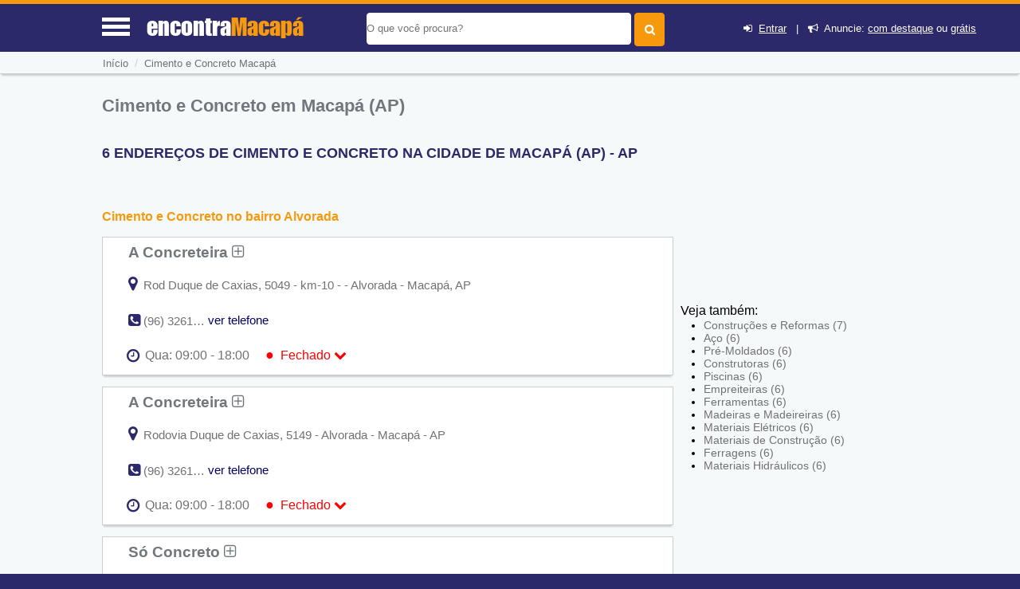

--- FILE ---
content_type: text/html; charset=UTF-8
request_url: https://syndicatedsearch.goog/afs/ads?sjk=oPrbrgC0T4W3C4g3wcmtKQ%3D%3D&channel=9441441954&client=pub-5823210502176162&q=Cimento%20e%20Concreto%20em%20Macap%C3%A1%20(AP)&r=m&hl=pt&type=0&oe=UTF-8&ie=UTF-8&fexp=21404%2C17300003%2C17301431%2C17301432%2C17301436%2C17301266%2C72717107&format=n3%7Cn2&ad=n5&nocache=471768788655792&num=0&output=uds_ads_only&v=3&preload=true&bsl=8&pac=0&u_his=2&u_tz=0&dt=1768788655811&u_w=1280&u_h=720&biw=1280&bih=720&psw=1280&psh=550&frm=0&uio=--&cont=miolo-topo-ads%7Cmiolo-468-ads&drt=0&jsid=csa&jsv=855242569&rurl=https%3A%2F%2Fwww.encontramacapa.com%2Fguia%2Fcimento-e-concreto-em-macapa
body_size: 8521
content:
<!doctype html><html lang="pt-BR"> <head>    <meta content="NOINDEX, NOFOLLOW" name="ROBOTS"> <meta content="telephone=no" name="format-detection"> <meta content="origin" name="referrer"> <title>Anúncios Google</title>   </head> <body>  <div id="adBlock">    </div>  <script nonce="v3DkSeoOTxyLJiWWgbLZeg">window.AFS_AD_REQUEST_RETURN_TIME_ = Date.now();window.IS_GOOGLE_AFS_IFRAME_ = true;(function(){window.ad_json={"caps":[{"n":"queryId","v":"sJJtafSdFLjNnboP7q7q2Qg"}],"bg":{"i":"https://www.google.com/js/bg/V3ebOGDdmYSEMRADY9j8a9nQ9snAUskijKb6q-slNNE.js","p":"fcnwDw6ewPJ1ESm2Iauod9U4nH9G81cSHD7FG+nrcEa3DR0oHtxbtZ/H01mYLQcE2Nbm/vFmBLZ+mxLeLWjqibE2OZHpOzzJP5/MADc/k/H2wYHUq/tMD9QJfye7+aLVMVVUkN8MFeA25g8IzqN1T5dgpQUatYdP0xCAAdyo09oV6nYGHZYhdW1ehWk4U72DzFaW0Vfkg1bbMJ/FTD8mJA3e3km0C0++EgZS7lst/mqUavAHzcaWfXqFYO/31/8Oyxj8CliK62lB+sk1Ls6FFxuB9p9LlVkIgWimC7hLj+UzNLIgk/t+kfHKk498JEo22+wLQIm+krgbTR8cdfJobWhibUa3XLty3G+wGbdVgnGhi+F315OAedvNDW6V77rMOoDHEiYBird8YyFjOP/qWSHlY/7RA+9twmz7fXxsrfr398pqD1n6lgxTR/A3EFnvuCBC0gH+u/Cw94YegmhfJHWAW3RXPdqeGuNSW8e9jjEyfy26ywltX1L3CEIjq4NMBsvETk6rTcQR9bCqP7MQ1JwnfCV0BVC2UzR2XZg2NnYpPByfFHa/kuXUW8Peo/loCXoy2NHmC64EgKx4CZ5YnSbTNH3ShYH/w5uK/9haYFHTKXpxpeALAza6n8TGVGqYKRWz1xWtNZTp4itTsOG8iXGe06zij0J9pc2zfjInnWzXpZ3fhZt6b7KGXdPOyF/jVotGzmFeZ6f6X7YwQEKtkrg6Lt1x/iSju3cWWO5J9aiRsYtRV4+YJvnJE0+sR/OcW4dr27sTmsh/PpOfYH9QaDovpycIDaiTVdaMkBrm5PrJnk0krNDRMlwqfFGFp6K6xOo3/iKdJ8lQUxY0w2ICYDRmlmv7donJ5pEYsj/HZEwOM6GIohdrq+003/JqWHH3X3zBgced0e4O8C9MnJjQVXEm37xLUHcyUlXjkY9ZKo9X088C00ea7ugLbejNkKOXNLuCSnmHn33h6rLq0svLAW5b93R8yvrFRxa9Zu8K8spYfNifHDb1ryFLf1g4qxZ5Z8WO1A82Q04urZ/IQolna0mh0Sxuz67CW6GaLptfYpVVksnsh7sxRtlgrp/x+IltqO+jXFRSgAOfApyq8zIFlOTi1ZxeTAYH9WMGJWKC1TLYxl9Dhrw1n5nq2U/e7R3bUm0rZCuMMUJq7KOTPWW12XGjN1X/4hAsf+3DzWmTFUZ3yov56YLEZ8VEUbNkml/tK14gcuJzhFExRp/1NRE5PDnnlimhcm/5KuYSdbpu+LNjjCZoxVF4mWnppb0xiDClx28CSODuvpycvyb1L51tbYdKSsUbVuy80jJY5x/p0DbQk47oIOxGaYobkJMjTUcUWqvCu8EDY72DHp50UGzLeV3tC5G7E3fjsCwB1i+xPGB40BCECiri55EmQygPDRxBv/cMIemwAUjKiTT9GR7iv98jqzzNrjrJteAiYRTEUT6fdKkZfp4bq0G3/fURuJQ/RpYQFv+cIbNT2RZocqj4J0OW2ib4cpOGxCoIkWxgZmisbEmBFSomJh1yv9OdQhMecGoi5TM2w6lJS1qG7tVW2k6McXmsEWd4cx7vTVR9Ze2jNIZQWVSCIaMXQ1J/n9uG5syP5FkzRoUkURyfE7msUdBVHq1VBWTeP9Y5uERe48AsqgIwn375oL13V00BR1RbUT6uXfG+INMGJ1tPjZwVNiuzjSNyDCJcYh3Hg/4fb52x2PcfrjewRe2SykLzcE98yLril4/kbNwl0wNE9kizJtMHnOchAZKZllPl10LL7TS5fPmw/C814LCruSJ9Yk7wd6yeSPBSQDzfa355txLgrtdfxCnUDIed7LDM4qECnwevy7B+afAjqXueyYqoJ2TcZHVnZvGVuZyiTYHg5/CRkoQylsFR0ICeo849IzNWP+KOs+l1uFnAelGgnj2YCG/ZqL1WtRgKk0ptRQeLBuTTIWYQZ4n2vS2/gPd+EgMQawdHgItJqTeTcKvzNAbGrAZ3HkPNaUdsB2b4jVOLsmXYDhMmvmazK57qLP2ZmKQpa9lEN/GJZNMBjukzdpTT6Zmn1xY0QpE68tvlbwGAm8aRdFAyAf3+Fp5rIb8rHCqvJyECfNWjyMphKUGhZrOksnc4/RB12MguwJLvhKxKmMfNspIz5QnnP3rnuV2s4b98OcN2++pOfRIYSRq/qip9QDPgVPOGhp/yHkfDmKni/+1WYEflkhII9lnjuYXNedxrPzg5ci7WEJfG+JXSj/fxoBGmziUZy7MPje3WB6bxD19wEnFb1Ht8mBYiy2lsCBq/UBxWtKiiVomtP80VxBAR9/ie73F/4wZxJWZjASEt4TSk9AWAmnyahhJM5ljMVSgsT0PY1D3iLN/rg6Am/GOms6Go73sTDt+hR1eCWAcANS/StTajxytYvf58GLyjrZY2fRwSQwqoz+X1ryIMasgxV7GkCAtSceY76J/ZAl0SqvU7IacQnFOgcNjWRMISPd1qV2v8VQNSw9RlWaIPzAFPle6sGuvTztkHlNGv9xTRyEAdRuJIyjDU8H/[base64]/e9kvQBwPsnShFVefm1YUkSOojnoW1GT6auyPOH+S+bLnezGeDHB0PzAyJrI1Jc/u6wjH6+Kk2E2kK8RMmhZzxfs+o1UTdphKV2XU6UtBMS/5BdbVK7sX+aiv/[base64]/OWWl7rnIJR0ADSWh2SmxbSEfZYC3fVNAsMw4uF4P+j8fwCQ662C4jtVZkBk6m8kP+9h97MSXvaNYQf2Co/E4jx6BBEQ+mq3A42b8azHfCO10xqlFnWMAfxoa3AIhY8oNJaAkqQP4dUuzweKd/9usddFqBN0EZnyruUugipO3Ua6dQRc6JIFvwjWtwANPC9pZhrx9c9NQXzLCO4KXLQdSLVzK6PjHq+KinwDjbiloRRZuxKXhKbLzB79A+htMPMIOWlxnH/o9yM/PaBrCwrWonReqKT/eA92QAmZklpYKXMn0OZt1NK/H8PDZLkONMaMDiZyjq4lELFDSW+ybX7D2YvsDsCliGwRhMZaqCsmHSJ5XxF9yHKwUP1pcUtVnFnwVB5LfIXLstn2VB5ncv7/ycWR9TKc0+/GdR/xs8kr7vKzzoTJxaf7aR2djHjCMrdj7rdpDfAB4g3yZF+1RpI9y1sF0LSgTGGZpDQF/ZLuHk2f9ELDRJGsOix9ZBZ6DAqDGzp4oXz4m6JzQzHi81w2KE2Ac31SzmhVwSJepvyNNYtqT2a+ZvQA74jeC8bseCemb/7T25XrXqIjaS4lj2Jykxa1FVkp5x+ilzkaxRldYcrgqBvKzx9421tVFb79eWtj2ymfMNP/4o94xOkalg9cgSVoZyw04HYrGs91nPYDkaQeaBR7/LVEnlnq5aIkSA8DezbiZsYA0mhhlcaAGHsIwtTV7nsX4ck/qlQAei6WYVBdGXxKQNc4MLjRkmj0ZlwUZqxL+VOTb/8NpyNRA5l2TYlsg3e/m8P68ecC78YoQWS4jUIIg1vEJ2hLKFO+0CSsSagQYHUhlamiY7vj/VNWJ23R0tulUep7WbqqKw7Z5X+bAd3rb75wdlyVJRXPRMbad9srJ7UNzATycH8n+KwBustzz5v7it0mETzjtFvRA04RquYNpw0FxHjgmNN6dOs5XBG11pVa7gcOznL+KHSxWoY7ebI/aAqwTpYxn4t3gX0JbTRQk/fwrWIL1meqZEXqrRTgcopiovPRlgnmcDjlrPnzgBaQVROaAQmEzJGzVnlhbz/0M7MEq2z9VL2TEm5b9k7GgIWUaJiDZ3NWyXPdf8DrDP7l87FTEjq0J/4TEXGa7nGKc5U5+iQVGlmGy0JMwHS9WSIdV8+xqQoiFXwIvMJqzga/aYB70iueH3OcO8yvWdUrNb9BlRy2BcO/yWKDd2Am7hxSNNJLD8Atx2Fbrzw3Nqgu3W+a3XCC84YhwOmJ27qnSO6HCXs5LqYNRw3arChkfrQ9ds3BjshwNw2T/g8lgqCqnqfc6RgoTTN6628i4yhauRSL7qF2W8vPQI96TT0JuR0PdBCv5CSNs26dTkVnQobkBJyvICqoGoR+uU5wN+Pb0u4vm6+b3W1W0S7Nl6P9XrjkMvEa1H2HI5CgOt/i7X6dV8eY44G2sJaLn4HwGW/fZVVXg3f1ebMsI7g5EVpq73KXuEyAn7nE5xhmfKqEOy+WyYUTIA2a4Ef49OJt4JLUylsh5wdA3ovZHSa1rUH6gzTq3mwl8JSSS4E2pmfk7x5+9Tu7HEiDNeYRn4ec+J9iTq7xvunx/oja+6dWuQs4/its9mzdydQ0p/kNiI61HcoxbvAF4HgJxYu/tPFu6Fvaysajr5sjHIySWOqMRE6udLk3aNw8/X1x+HlLXm0ZkOrIlXX/xPugzF48mV/hpFklwyLff++BbljoJXnsRCxDWxPkMwmUpfTBUA+KIkCgs9bEe0jELUooOOEgpk9OQ4Ltf/DkuMQQhLXr+EF1ELvBtp3nQ0RoswezWmfDNNjAmodij9/ae1kdA4zRiUH+cWcPIP0jFVWdyLViJgIa7CGKd+l89VTKIT3qBpLN0OJ+plCDjxQTtiHkOeZpSdu97w4dNqlr3ckLwiddIFxMLWZn1uecrynE/TPa/AzQWYQeRsQXwOFs9MCK/EQCF78jG/G6Ra6nHS/OXz62C4CPxIWAuztI3nrM0SSD1iR0XN5QRG0gxCkrg3n61cJVyKtb6i1ah18TNFLCtFYoYpW7WM55FNieCa5T7LIlMnpFr4ZMCmAwglG+zFk3uLoGR4wYiPBPmI+EDArNsTd5LkZXUPkrGE/UKQj4CSIK70AvPpsuX0qa+0EeCzPN1LgrGvu+F88Ykaplc3nql7/49HRrl/TjTllKBFE5qD9xxsEHlO+h5xyHgU/seE9kqmwDTfvjVhtV4OtnGK4ttdGHxkan6Hjw3re1WFjYwV+X/F77KtJVOCs4b9Z8k3Jp3o+H0ZNSsoFsKVVCOtfxVupXQ1qQ3oK++n5Yh/1s1XvBmJtibnusEQN42gg/b4f/nDvrp8HmxKISCiG/JOOpuW9z37Q23V60AywITXOFaxg++1/1nUuIrBUTehFU8fmIbcyxOCDuVp42avSJwHA9Usb+7TNC0PSLA5yMuHcnevaG9/pZD6a0041ZecnEnuciyDFaIWHlRqZVoE8UKH9OlUvhIqSc7KC0BIdcSZzetaVKG0QcpXB74khDfm/BdmoXu78zGLLRJsTpNS409+RVZoo7fgeP+9DJ4n8b15lA3thvlCbQXReEVoCjBXVl2PrV/f5YFulXHsV164Pi0AVh9OXOmrSk/4OmulhsgxWbC3CpJZ3clL6nk0I//7Q7N9drewSF3X/5cPLOVLx8OniQvASODbLRm9rwehGq/d8kM0pvpPZ6HdsXqgr3+p+nG4NRP3skbjpOSUy7kCvew3UraVtiRVaTlFKOYLaLI/KpVptzkmSZQVppHRtiE5liUKOAkyFgGVh5N7u8CQ/Qs8ttKLU75mOd1EdxwhlJ4Fd6CTusRL6YVU9loUHrAW9moBd4mModdY7dpoq55ObwfQYrWN0vnl+ohje6ThbqGTJI2rlxDrkjGPt1PXVSyWbG3ai6uVvpTmolt4GjDLfsVeCxpYCZyEhB33FjHdjhZ+/qpGP+21NrncOoWdY/BbmkT27nrw58kwxnJxUNtiPsb9u3574tjLfEA1cpEaAMLGoK+YhqyMQDlVnSh3OmxQl6T/3pZNwBJVjUnqnHDCcHYH2nT7bUdqNCj28q6tHwCdsbQJ5S9hkWjmpYL+d/9sv05uyL0V8hJKDom9KjMcyt14GJyJnh+90GRKqne9Xt9DxaXCjvat6xmR1/n4jCOweLWZyKVd3cAgIO+s/Rr+3x+G624eZk5w0NiHQhHpqzLEA5cSNOnDhrp1/vblHE/nPWTqrxqMWdyPqcCMiqUR4y3tdztrCGZ8s1lJ4RFN97KtyWLisRnWKFnlXn53xCJs1+d1rVBxmapQDXdu5MCIzGiEkctHcX9hpa0pK2Y7Qma06Wn4Qr6dy3+LVOJ7ZsdxgT4OzC+Ke+Zm5zgubL/q3Zk2PO4HWuiVrxJm/jUQUKvCQLqpl9P4bZnXuZSEm/yqFNCZtPu+jyqm2ReXeUuYiVL9sJ3VfB4sCAtrzR/+v9pnHmGo749wvlYxX+Qcv3bH3OFdLoe4pVQaP6n3k3VbyzYyKalhgh1/x7QiQEIsrISC7NgeZnz1u5UWmrf7iTmoMP4v4nU8TphFr/GsfUpTm36OsOm3svLIg/Qb6xogTr8I6pgWMxGf/wpQP6rBk1cY0Aa2f0tHxS4omk2v0Etv6EjUMU5RnLyk1aIuHui0qtX2EbbKcP4UYG092Vy1qg1Lwd1gM9GnRM2mZqQ2vu2CPezYcjO5CyRPPfhp6T19F/+yS4RE32uRylXKdMA98KeBj8vxpn1X8FGwdtYSQFhlFWd1VrDSBYH7Gprxs7SLgNdTfnejR4S1cec0uAtqA/[base64]/vB9C6KwYNYbbq+PdMXgS7KSiGHiit+xL8WcPEkmYDbIyX3/K5l9hMjlST5rxZx+EfOAJ1Vf/RUWkwSMQ174WBDd7WYdrsv4VnpCbN2siCxC6OnKyQtEt/n3TteG6F1g6PatLTtTwW2o43Pe5vAaGpqR3Qfd+7z08iw+ExGAIs2VG+1RILSiYN9W1QWlIF98yRMmtY+mkOVtRKp9uHOBZN1Obw2an0Md89ZM9w845awmpunkUQ1jNULYar5dQfXzTWONmMBcV/EFKSE9kVPIoDtAzIzKkQfAY/he2KDMWDek1luiPwmH9zL3//dTVyLkohsbzYGBRT+yLP4AhGT3tpUhormiZPwCYIgX0YDlOUR08ca05fLeHuQ3wGOAHC/b7dot1rkOmiZLUAgxn7U3mMn2QtAYLUJ9fByaKb4dxzaA0Pru1o5zPYxj/ivIIzSrgjsi2laM4ioy62vozyKlbmJFUfe0AILbIo3S6klVflX8SYhbSYt2x+HZOCBMdc7Wcg/0PFz7LSzf3RiG6viAXc7A3ck1hTx4Gai438ZaXetLgLRri9TCgVwsOXy43ABMgw6Y/Euzov9FbZ5fu6SltSDJ4nzKq3DiWADQj5IjXOkhpVrI7tcPuRbalEjwvD/mZz48N8Pibs8qTPlam9k5bmzX9kg2v1tDRiTXQVwLk8cCYmyPrM+PTKozzIo1Nhq5eJNC0S52OERAp44R3tqlkKgrD0K5jUn2/AwuX+tPlVQkWH8exPJ4nHs7Wzfb3Q+rqqJV63pw5dNB/FbuW2D8w/xMrE9hFQYsDiRbwXB6Cel6tLDimWGbZj6K7vVXDCzqJgQs9tSymBMwlYHE2vltnfc0PvZPEfK2rhGsT/59EMrK2B53gC/xUskyYRpQ49CllDlN+0aSF6BzT8CIV3HMOSeGnk9kS0+wm+x9F6QYXD87pD9Usq21Xz0y9drIGgs+Vf/UhXTtSS4uXezXKc8mlgFnvQteJNRQS7CD/v+Nn733M2MrFP2Fbmsu182Zmx5G+oWkY0Z6X8+DW24WQzfljN2WSq1w0jKYPwSPHJw4kZTES9XcVoREPMZ0Y9QpyepWobZLDxVvV0ZiWPO4tL8dIxy2MRNbZblMOWOPLCApwAgheNbP5n2OUh31TBYvcmyYve0Y7pLOU/tyIyVPmRDkqgVAFQvYffLmm3xvdCNL5yKc3VqWhIjm2uBUuCwr4pLavLxzLaDsUFLEnHuYiYzP1+SYhsg8V/WrAdaA9wN5eSu3RrIP6yTSNXcjRr05JSWnyE2+75AKtPnBi3xBIZ0SlhFfQ2S0EtyAgkqJ7KErcn2jrsc0a8cfO9N/anJ98jxK94o4+9mPVQoC1pFUWPddBbJcG6nHlwOHw+AQ2HuDuBsYFTgsoCWsi/zo463+BmtSgsYZ/7jDJc6Zv+xBnEjMOPkY0T2UbFi0muEIsYZ3wytDUtjiHnDKPZ0533ejhVgWHWmVQ53H2c1YekvCd0xmrEB22SAARGQ5FL+qSTddA28baq87rhqjI2liePbAlsou2p/3ielJENj7wGklY//VClc1+07Gtnfy00ZYrqODlQaBIcdwFSU5U4iYm8pNfFtwj2vZWe6TulNSe1Xei+56LNROKqHM7ya9phg0YxkedQ1CA7O7A6JODr5a1zmL9+n4HLFkJq5dYAZbvsSuoHpE8SkYgnmmj4WjzJ+MPFAvlep//s8VdhxTHSlRdYXxCrNgHhUaikHtnd/I4kUFjLAti3LxOrsAIItFKcrT72tWFhcMc4pb7rywypdCLzsaX3dCrqidtcWOYZepcZWE2+i7vCOH2BhmQ6lH2TC/kBG2AXwPbT7xXv8kqgHwFRYaYazBB0340DvxXTMZ8csb38mpnSApvVa/4EIYYbZyzBNLpsTymgUEQsLqShsdnfGrES13QhebeL6YTc4CbZGMYSQOGsaV5muv+8guDKQWeSy0BncJWT3mDx0uv5Uo5lvffjD4E0P+n7eQcFYRqI7zEE2KwWhlrWoyFclQ7uds3aIYDNIOeD0La/WQG0xbJixb3xJZt/OFGjp3Sx5kq1KtfeqH0D8OZ+exTGsKgzTSLHbM+O5fZQW7IMfak/R8FVNYGN1hxkb317EleXiesrmkksTNCR3R2Y+c/LifrJVHzRmd8vC5L0Up+ywB/[base64]/HLBZ3UxnQsmu1vnVdZpxWoP8qbV9JdVdGm1ObidpjjZUD6PvnF1hFdpWshZjmZcRw8oou12BTGmWzhCRU/+xwSsWLbvD4L+x086I4w2CMDyKkdaVMAbb0o8OQixeNPE0z2C1bVa8dqrcGlxwZe3K1R4PrxuQ9+3DpkaSNjvzmbMtmloOsPKupKlDa90BEQ+WQ7Jg3AgbQvoibsTOuIMMuQZ9nALo088E62YKe+dWGiHxfv1M60KiSXQ3n1XkWgTAk2RWDD/H140PXwhhxmer/XlqSqniOPkZ1ynbYC7bepU16T5LYELBsd+cpGc//tvoLTodSZnDQSkang50Zn0wCAW2K13LC7yOcnxtg+p9L+XhqThle7Ipts700IfSXxF+RBwvWcGQH0/4PyqKrFXJWwSUyBmfi/4a4Gvlohfnd+G5641Rk8dDksRKiwdl9PDONMuyLn8MO7+zvL7qwPpIJBSX+jJpGg5/DJR3Jq4Ne8/3TaImhz4r2/[base64]/XVI0bDP40MrVcIpVgVkOSboQr6iKHUTyAUUWJww5/sCetPK1klHM4PH//zEXJdmWrJk1lX8Wr3ArtqefIf3DKq3MPtsrFZ4g6cFoUTAUU30boh+J9TPaj+xjtIN4zIHMNDOgaeSp6Ug2993XJ8nlbMKkCnQ/ALQiW+igwh6gNlYZjNKW9KVr2v23dkyZ1AOYTUcRY36LRWAgxD40YtIfXNU9YzFFZaioqbL8TazY1zOu8qi7ypB2ujr4TOyi0XcucgPETInMahBdtm9Jp+EYCXxO00oxbtwd5u6ynL19uAKyvpQMA+vkb3/dA5wary0GzkWIp+oHMAGocC8C3d+2MRb6G3xz3cXjEDtFn0JK760XDlhMt/EQ18/M+izkZEar6qHAahKblauvsvI+lv+nzUwCxCY+Hx5xbPT2NKLz+vHZZM\u003d"},"gd":{"ff":{"fd":"swap","eiell":true,"pcsbs":"44","pcsbp":"8","esb":true},"cd":{"pid":"pub-5823210502176162","eawp":"partner-pub-5823210502176162","qi":"sJJtafSdFLjNnboP7q7q2Qg"},"pc":{},"dc":{"d":true}}};})();</script> <script src="/adsense/search/ads.js?pac=0" type="text/javascript" nonce="v3DkSeoOTxyLJiWWgbLZeg"></script>  </body> </html>

--- FILE ---
content_type: text/html
request_url: https://www.encontramacapa.com/anuncie.html
body_size: 421
content:
<!doctype html>
<html lang="en">
 <head>
  <meta charset="UTF-8">
  <title></title>
 </head>
 <body>
 <div class="container">
	<div STYLE="width: 100%;">
		<button type="button" style="cursor:pinter;border: 0px;width: 100%;background-color: #f6990d;color: #ffffff;height: 40px;font-weight: bold;font-size: 18px;outline: none;" onClick="window.open('https://www.encontrabrasil.com.br/anuncie/', '_blank');"><i class="fa fa-search"></i> Saiba mais (&nbsp;<span style="color:#2b296a !important;font-weight:normal;">clique aqui</span>&nbsp;)</button>
	</div>
</div>
 <script defer src="https://static.cloudflareinsights.com/beacon.min.js/vcd15cbe7772f49c399c6a5babf22c1241717689176015" integrity="sha512-ZpsOmlRQV6y907TI0dKBHq9Md29nnaEIPlkf84rnaERnq6zvWvPUqr2ft8M1aS28oN72PdrCzSjY4U6VaAw1EQ==" data-cf-beacon='{"version":"2024.11.0","token":"b33c5dfecf8043068b6dcb9bc39c63e1","r":1,"server_timing":{"name":{"cfCacheStatus":true,"cfEdge":true,"cfExtPri":true,"cfL4":true,"cfOrigin":true,"cfSpeedBrain":true},"location_startswith":null}}' crossorigin="anonymous"></script>
</body>
</html>

--- FILE ---
content_type: text/html; charset=utf-8
request_url: https://www.google.com/recaptcha/api2/anchor?ar=1&k=6Lc47SYUAAAAALeknGfVWWDexsq_K8ht53OiH1uV&co=aHR0cHM6Ly93d3cuZW5jb250cmFtYWNhcGEuY29tOjQ0Mw..&hl=pt-BR&v=PoyoqOPhxBO7pBk68S4YbpHZ&size=normal&anchor-ms=20000&execute-ms=30000&cb=h8nmnnyijp2q
body_size: 49479
content:
<!DOCTYPE HTML><html dir="ltr" lang="pt-BR"><head><meta http-equiv="Content-Type" content="text/html; charset=UTF-8">
<meta http-equiv="X-UA-Compatible" content="IE=edge">
<title>reCAPTCHA</title>
<style type="text/css">
/* cyrillic-ext */
@font-face {
  font-family: 'Roboto';
  font-style: normal;
  font-weight: 400;
  font-stretch: 100%;
  src: url(//fonts.gstatic.com/s/roboto/v48/KFO7CnqEu92Fr1ME7kSn66aGLdTylUAMa3GUBHMdazTgWw.woff2) format('woff2');
  unicode-range: U+0460-052F, U+1C80-1C8A, U+20B4, U+2DE0-2DFF, U+A640-A69F, U+FE2E-FE2F;
}
/* cyrillic */
@font-face {
  font-family: 'Roboto';
  font-style: normal;
  font-weight: 400;
  font-stretch: 100%;
  src: url(//fonts.gstatic.com/s/roboto/v48/KFO7CnqEu92Fr1ME7kSn66aGLdTylUAMa3iUBHMdazTgWw.woff2) format('woff2');
  unicode-range: U+0301, U+0400-045F, U+0490-0491, U+04B0-04B1, U+2116;
}
/* greek-ext */
@font-face {
  font-family: 'Roboto';
  font-style: normal;
  font-weight: 400;
  font-stretch: 100%;
  src: url(//fonts.gstatic.com/s/roboto/v48/KFO7CnqEu92Fr1ME7kSn66aGLdTylUAMa3CUBHMdazTgWw.woff2) format('woff2');
  unicode-range: U+1F00-1FFF;
}
/* greek */
@font-face {
  font-family: 'Roboto';
  font-style: normal;
  font-weight: 400;
  font-stretch: 100%;
  src: url(//fonts.gstatic.com/s/roboto/v48/KFO7CnqEu92Fr1ME7kSn66aGLdTylUAMa3-UBHMdazTgWw.woff2) format('woff2');
  unicode-range: U+0370-0377, U+037A-037F, U+0384-038A, U+038C, U+038E-03A1, U+03A3-03FF;
}
/* math */
@font-face {
  font-family: 'Roboto';
  font-style: normal;
  font-weight: 400;
  font-stretch: 100%;
  src: url(//fonts.gstatic.com/s/roboto/v48/KFO7CnqEu92Fr1ME7kSn66aGLdTylUAMawCUBHMdazTgWw.woff2) format('woff2');
  unicode-range: U+0302-0303, U+0305, U+0307-0308, U+0310, U+0312, U+0315, U+031A, U+0326-0327, U+032C, U+032F-0330, U+0332-0333, U+0338, U+033A, U+0346, U+034D, U+0391-03A1, U+03A3-03A9, U+03B1-03C9, U+03D1, U+03D5-03D6, U+03F0-03F1, U+03F4-03F5, U+2016-2017, U+2034-2038, U+203C, U+2040, U+2043, U+2047, U+2050, U+2057, U+205F, U+2070-2071, U+2074-208E, U+2090-209C, U+20D0-20DC, U+20E1, U+20E5-20EF, U+2100-2112, U+2114-2115, U+2117-2121, U+2123-214F, U+2190, U+2192, U+2194-21AE, U+21B0-21E5, U+21F1-21F2, U+21F4-2211, U+2213-2214, U+2216-22FF, U+2308-230B, U+2310, U+2319, U+231C-2321, U+2336-237A, U+237C, U+2395, U+239B-23B7, U+23D0, U+23DC-23E1, U+2474-2475, U+25AF, U+25B3, U+25B7, U+25BD, U+25C1, U+25CA, U+25CC, U+25FB, U+266D-266F, U+27C0-27FF, U+2900-2AFF, U+2B0E-2B11, U+2B30-2B4C, U+2BFE, U+3030, U+FF5B, U+FF5D, U+1D400-1D7FF, U+1EE00-1EEFF;
}
/* symbols */
@font-face {
  font-family: 'Roboto';
  font-style: normal;
  font-weight: 400;
  font-stretch: 100%;
  src: url(//fonts.gstatic.com/s/roboto/v48/KFO7CnqEu92Fr1ME7kSn66aGLdTylUAMaxKUBHMdazTgWw.woff2) format('woff2');
  unicode-range: U+0001-000C, U+000E-001F, U+007F-009F, U+20DD-20E0, U+20E2-20E4, U+2150-218F, U+2190, U+2192, U+2194-2199, U+21AF, U+21E6-21F0, U+21F3, U+2218-2219, U+2299, U+22C4-22C6, U+2300-243F, U+2440-244A, U+2460-24FF, U+25A0-27BF, U+2800-28FF, U+2921-2922, U+2981, U+29BF, U+29EB, U+2B00-2BFF, U+4DC0-4DFF, U+FFF9-FFFB, U+10140-1018E, U+10190-1019C, U+101A0, U+101D0-101FD, U+102E0-102FB, U+10E60-10E7E, U+1D2C0-1D2D3, U+1D2E0-1D37F, U+1F000-1F0FF, U+1F100-1F1AD, U+1F1E6-1F1FF, U+1F30D-1F30F, U+1F315, U+1F31C, U+1F31E, U+1F320-1F32C, U+1F336, U+1F378, U+1F37D, U+1F382, U+1F393-1F39F, U+1F3A7-1F3A8, U+1F3AC-1F3AF, U+1F3C2, U+1F3C4-1F3C6, U+1F3CA-1F3CE, U+1F3D4-1F3E0, U+1F3ED, U+1F3F1-1F3F3, U+1F3F5-1F3F7, U+1F408, U+1F415, U+1F41F, U+1F426, U+1F43F, U+1F441-1F442, U+1F444, U+1F446-1F449, U+1F44C-1F44E, U+1F453, U+1F46A, U+1F47D, U+1F4A3, U+1F4B0, U+1F4B3, U+1F4B9, U+1F4BB, U+1F4BF, U+1F4C8-1F4CB, U+1F4D6, U+1F4DA, U+1F4DF, U+1F4E3-1F4E6, U+1F4EA-1F4ED, U+1F4F7, U+1F4F9-1F4FB, U+1F4FD-1F4FE, U+1F503, U+1F507-1F50B, U+1F50D, U+1F512-1F513, U+1F53E-1F54A, U+1F54F-1F5FA, U+1F610, U+1F650-1F67F, U+1F687, U+1F68D, U+1F691, U+1F694, U+1F698, U+1F6AD, U+1F6B2, U+1F6B9-1F6BA, U+1F6BC, U+1F6C6-1F6CF, U+1F6D3-1F6D7, U+1F6E0-1F6EA, U+1F6F0-1F6F3, U+1F6F7-1F6FC, U+1F700-1F7FF, U+1F800-1F80B, U+1F810-1F847, U+1F850-1F859, U+1F860-1F887, U+1F890-1F8AD, U+1F8B0-1F8BB, U+1F8C0-1F8C1, U+1F900-1F90B, U+1F93B, U+1F946, U+1F984, U+1F996, U+1F9E9, U+1FA00-1FA6F, U+1FA70-1FA7C, U+1FA80-1FA89, U+1FA8F-1FAC6, U+1FACE-1FADC, U+1FADF-1FAE9, U+1FAF0-1FAF8, U+1FB00-1FBFF;
}
/* vietnamese */
@font-face {
  font-family: 'Roboto';
  font-style: normal;
  font-weight: 400;
  font-stretch: 100%;
  src: url(//fonts.gstatic.com/s/roboto/v48/KFO7CnqEu92Fr1ME7kSn66aGLdTylUAMa3OUBHMdazTgWw.woff2) format('woff2');
  unicode-range: U+0102-0103, U+0110-0111, U+0128-0129, U+0168-0169, U+01A0-01A1, U+01AF-01B0, U+0300-0301, U+0303-0304, U+0308-0309, U+0323, U+0329, U+1EA0-1EF9, U+20AB;
}
/* latin-ext */
@font-face {
  font-family: 'Roboto';
  font-style: normal;
  font-weight: 400;
  font-stretch: 100%;
  src: url(//fonts.gstatic.com/s/roboto/v48/KFO7CnqEu92Fr1ME7kSn66aGLdTylUAMa3KUBHMdazTgWw.woff2) format('woff2');
  unicode-range: U+0100-02BA, U+02BD-02C5, U+02C7-02CC, U+02CE-02D7, U+02DD-02FF, U+0304, U+0308, U+0329, U+1D00-1DBF, U+1E00-1E9F, U+1EF2-1EFF, U+2020, U+20A0-20AB, U+20AD-20C0, U+2113, U+2C60-2C7F, U+A720-A7FF;
}
/* latin */
@font-face {
  font-family: 'Roboto';
  font-style: normal;
  font-weight: 400;
  font-stretch: 100%;
  src: url(//fonts.gstatic.com/s/roboto/v48/KFO7CnqEu92Fr1ME7kSn66aGLdTylUAMa3yUBHMdazQ.woff2) format('woff2');
  unicode-range: U+0000-00FF, U+0131, U+0152-0153, U+02BB-02BC, U+02C6, U+02DA, U+02DC, U+0304, U+0308, U+0329, U+2000-206F, U+20AC, U+2122, U+2191, U+2193, U+2212, U+2215, U+FEFF, U+FFFD;
}
/* cyrillic-ext */
@font-face {
  font-family: 'Roboto';
  font-style: normal;
  font-weight: 500;
  font-stretch: 100%;
  src: url(//fonts.gstatic.com/s/roboto/v48/KFO7CnqEu92Fr1ME7kSn66aGLdTylUAMa3GUBHMdazTgWw.woff2) format('woff2');
  unicode-range: U+0460-052F, U+1C80-1C8A, U+20B4, U+2DE0-2DFF, U+A640-A69F, U+FE2E-FE2F;
}
/* cyrillic */
@font-face {
  font-family: 'Roboto';
  font-style: normal;
  font-weight: 500;
  font-stretch: 100%;
  src: url(//fonts.gstatic.com/s/roboto/v48/KFO7CnqEu92Fr1ME7kSn66aGLdTylUAMa3iUBHMdazTgWw.woff2) format('woff2');
  unicode-range: U+0301, U+0400-045F, U+0490-0491, U+04B0-04B1, U+2116;
}
/* greek-ext */
@font-face {
  font-family: 'Roboto';
  font-style: normal;
  font-weight: 500;
  font-stretch: 100%;
  src: url(//fonts.gstatic.com/s/roboto/v48/KFO7CnqEu92Fr1ME7kSn66aGLdTylUAMa3CUBHMdazTgWw.woff2) format('woff2');
  unicode-range: U+1F00-1FFF;
}
/* greek */
@font-face {
  font-family: 'Roboto';
  font-style: normal;
  font-weight: 500;
  font-stretch: 100%;
  src: url(//fonts.gstatic.com/s/roboto/v48/KFO7CnqEu92Fr1ME7kSn66aGLdTylUAMa3-UBHMdazTgWw.woff2) format('woff2');
  unicode-range: U+0370-0377, U+037A-037F, U+0384-038A, U+038C, U+038E-03A1, U+03A3-03FF;
}
/* math */
@font-face {
  font-family: 'Roboto';
  font-style: normal;
  font-weight: 500;
  font-stretch: 100%;
  src: url(//fonts.gstatic.com/s/roboto/v48/KFO7CnqEu92Fr1ME7kSn66aGLdTylUAMawCUBHMdazTgWw.woff2) format('woff2');
  unicode-range: U+0302-0303, U+0305, U+0307-0308, U+0310, U+0312, U+0315, U+031A, U+0326-0327, U+032C, U+032F-0330, U+0332-0333, U+0338, U+033A, U+0346, U+034D, U+0391-03A1, U+03A3-03A9, U+03B1-03C9, U+03D1, U+03D5-03D6, U+03F0-03F1, U+03F4-03F5, U+2016-2017, U+2034-2038, U+203C, U+2040, U+2043, U+2047, U+2050, U+2057, U+205F, U+2070-2071, U+2074-208E, U+2090-209C, U+20D0-20DC, U+20E1, U+20E5-20EF, U+2100-2112, U+2114-2115, U+2117-2121, U+2123-214F, U+2190, U+2192, U+2194-21AE, U+21B0-21E5, U+21F1-21F2, U+21F4-2211, U+2213-2214, U+2216-22FF, U+2308-230B, U+2310, U+2319, U+231C-2321, U+2336-237A, U+237C, U+2395, U+239B-23B7, U+23D0, U+23DC-23E1, U+2474-2475, U+25AF, U+25B3, U+25B7, U+25BD, U+25C1, U+25CA, U+25CC, U+25FB, U+266D-266F, U+27C0-27FF, U+2900-2AFF, U+2B0E-2B11, U+2B30-2B4C, U+2BFE, U+3030, U+FF5B, U+FF5D, U+1D400-1D7FF, U+1EE00-1EEFF;
}
/* symbols */
@font-face {
  font-family: 'Roboto';
  font-style: normal;
  font-weight: 500;
  font-stretch: 100%;
  src: url(//fonts.gstatic.com/s/roboto/v48/KFO7CnqEu92Fr1ME7kSn66aGLdTylUAMaxKUBHMdazTgWw.woff2) format('woff2');
  unicode-range: U+0001-000C, U+000E-001F, U+007F-009F, U+20DD-20E0, U+20E2-20E4, U+2150-218F, U+2190, U+2192, U+2194-2199, U+21AF, U+21E6-21F0, U+21F3, U+2218-2219, U+2299, U+22C4-22C6, U+2300-243F, U+2440-244A, U+2460-24FF, U+25A0-27BF, U+2800-28FF, U+2921-2922, U+2981, U+29BF, U+29EB, U+2B00-2BFF, U+4DC0-4DFF, U+FFF9-FFFB, U+10140-1018E, U+10190-1019C, U+101A0, U+101D0-101FD, U+102E0-102FB, U+10E60-10E7E, U+1D2C0-1D2D3, U+1D2E0-1D37F, U+1F000-1F0FF, U+1F100-1F1AD, U+1F1E6-1F1FF, U+1F30D-1F30F, U+1F315, U+1F31C, U+1F31E, U+1F320-1F32C, U+1F336, U+1F378, U+1F37D, U+1F382, U+1F393-1F39F, U+1F3A7-1F3A8, U+1F3AC-1F3AF, U+1F3C2, U+1F3C4-1F3C6, U+1F3CA-1F3CE, U+1F3D4-1F3E0, U+1F3ED, U+1F3F1-1F3F3, U+1F3F5-1F3F7, U+1F408, U+1F415, U+1F41F, U+1F426, U+1F43F, U+1F441-1F442, U+1F444, U+1F446-1F449, U+1F44C-1F44E, U+1F453, U+1F46A, U+1F47D, U+1F4A3, U+1F4B0, U+1F4B3, U+1F4B9, U+1F4BB, U+1F4BF, U+1F4C8-1F4CB, U+1F4D6, U+1F4DA, U+1F4DF, U+1F4E3-1F4E6, U+1F4EA-1F4ED, U+1F4F7, U+1F4F9-1F4FB, U+1F4FD-1F4FE, U+1F503, U+1F507-1F50B, U+1F50D, U+1F512-1F513, U+1F53E-1F54A, U+1F54F-1F5FA, U+1F610, U+1F650-1F67F, U+1F687, U+1F68D, U+1F691, U+1F694, U+1F698, U+1F6AD, U+1F6B2, U+1F6B9-1F6BA, U+1F6BC, U+1F6C6-1F6CF, U+1F6D3-1F6D7, U+1F6E0-1F6EA, U+1F6F0-1F6F3, U+1F6F7-1F6FC, U+1F700-1F7FF, U+1F800-1F80B, U+1F810-1F847, U+1F850-1F859, U+1F860-1F887, U+1F890-1F8AD, U+1F8B0-1F8BB, U+1F8C0-1F8C1, U+1F900-1F90B, U+1F93B, U+1F946, U+1F984, U+1F996, U+1F9E9, U+1FA00-1FA6F, U+1FA70-1FA7C, U+1FA80-1FA89, U+1FA8F-1FAC6, U+1FACE-1FADC, U+1FADF-1FAE9, U+1FAF0-1FAF8, U+1FB00-1FBFF;
}
/* vietnamese */
@font-face {
  font-family: 'Roboto';
  font-style: normal;
  font-weight: 500;
  font-stretch: 100%;
  src: url(//fonts.gstatic.com/s/roboto/v48/KFO7CnqEu92Fr1ME7kSn66aGLdTylUAMa3OUBHMdazTgWw.woff2) format('woff2');
  unicode-range: U+0102-0103, U+0110-0111, U+0128-0129, U+0168-0169, U+01A0-01A1, U+01AF-01B0, U+0300-0301, U+0303-0304, U+0308-0309, U+0323, U+0329, U+1EA0-1EF9, U+20AB;
}
/* latin-ext */
@font-face {
  font-family: 'Roboto';
  font-style: normal;
  font-weight: 500;
  font-stretch: 100%;
  src: url(//fonts.gstatic.com/s/roboto/v48/KFO7CnqEu92Fr1ME7kSn66aGLdTylUAMa3KUBHMdazTgWw.woff2) format('woff2');
  unicode-range: U+0100-02BA, U+02BD-02C5, U+02C7-02CC, U+02CE-02D7, U+02DD-02FF, U+0304, U+0308, U+0329, U+1D00-1DBF, U+1E00-1E9F, U+1EF2-1EFF, U+2020, U+20A0-20AB, U+20AD-20C0, U+2113, U+2C60-2C7F, U+A720-A7FF;
}
/* latin */
@font-face {
  font-family: 'Roboto';
  font-style: normal;
  font-weight: 500;
  font-stretch: 100%;
  src: url(//fonts.gstatic.com/s/roboto/v48/KFO7CnqEu92Fr1ME7kSn66aGLdTylUAMa3yUBHMdazQ.woff2) format('woff2');
  unicode-range: U+0000-00FF, U+0131, U+0152-0153, U+02BB-02BC, U+02C6, U+02DA, U+02DC, U+0304, U+0308, U+0329, U+2000-206F, U+20AC, U+2122, U+2191, U+2193, U+2212, U+2215, U+FEFF, U+FFFD;
}
/* cyrillic-ext */
@font-face {
  font-family: 'Roboto';
  font-style: normal;
  font-weight: 900;
  font-stretch: 100%;
  src: url(//fonts.gstatic.com/s/roboto/v48/KFO7CnqEu92Fr1ME7kSn66aGLdTylUAMa3GUBHMdazTgWw.woff2) format('woff2');
  unicode-range: U+0460-052F, U+1C80-1C8A, U+20B4, U+2DE0-2DFF, U+A640-A69F, U+FE2E-FE2F;
}
/* cyrillic */
@font-face {
  font-family: 'Roboto';
  font-style: normal;
  font-weight: 900;
  font-stretch: 100%;
  src: url(//fonts.gstatic.com/s/roboto/v48/KFO7CnqEu92Fr1ME7kSn66aGLdTylUAMa3iUBHMdazTgWw.woff2) format('woff2');
  unicode-range: U+0301, U+0400-045F, U+0490-0491, U+04B0-04B1, U+2116;
}
/* greek-ext */
@font-face {
  font-family: 'Roboto';
  font-style: normal;
  font-weight: 900;
  font-stretch: 100%;
  src: url(//fonts.gstatic.com/s/roboto/v48/KFO7CnqEu92Fr1ME7kSn66aGLdTylUAMa3CUBHMdazTgWw.woff2) format('woff2');
  unicode-range: U+1F00-1FFF;
}
/* greek */
@font-face {
  font-family: 'Roboto';
  font-style: normal;
  font-weight: 900;
  font-stretch: 100%;
  src: url(//fonts.gstatic.com/s/roboto/v48/KFO7CnqEu92Fr1ME7kSn66aGLdTylUAMa3-UBHMdazTgWw.woff2) format('woff2');
  unicode-range: U+0370-0377, U+037A-037F, U+0384-038A, U+038C, U+038E-03A1, U+03A3-03FF;
}
/* math */
@font-face {
  font-family: 'Roboto';
  font-style: normal;
  font-weight: 900;
  font-stretch: 100%;
  src: url(//fonts.gstatic.com/s/roboto/v48/KFO7CnqEu92Fr1ME7kSn66aGLdTylUAMawCUBHMdazTgWw.woff2) format('woff2');
  unicode-range: U+0302-0303, U+0305, U+0307-0308, U+0310, U+0312, U+0315, U+031A, U+0326-0327, U+032C, U+032F-0330, U+0332-0333, U+0338, U+033A, U+0346, U+034D, U+0391-03A1, U+03A3-03A9, U+03B1-03C9, U+03D1, U+03D5-03D6, U+03F0-03F1, U+03F4-03F5, U+2016-2017, U+2034-2038, U+203C, U+2040, U+2043, U+2047, U+2050, U+2057, U+205F, U+2070-2071, U+2074-208E, U+2090-209C, U+20D0-20DC, U+20E1, U+20E5-20EF, U+2100-2112, U+2114-2115, U+2117-2121, U+2123-214F, U+2190, U+2192, U+2194-21AE, U+21B0-21E5, U+21F1-21F2, U+21F4-2211, U+2213-2214, U+2216-22FF, U+2308-230B, U+2310, U+2319, U+231C-2321, U+2336-237A, U+237C, U+2395, U+239B-23B7, U+23D0, U+23DC-23E1, U+2474-2475, U+25AF, U+25B3, U+25B7, U+25BD, U+25C1, U+25CA, U+25CC, U+25FB, U+266D-266F, U+27C0-27FF, U+2900-2AFF, U+2B0E-2B11, U+2B30-2B4C, U+2BFE, U+3030, U+FF5B, U+FF5D, U+1D400-1D7FF, U+1EE00-1EEFF;
}
/* symbols */
@font-face {
  font-family: 'Roboto';
  font-style: normal;
  font-weight: 900;
  font-stretch: 100%;
  src: url(//fonts.gstatic.com/s/roboto/v48/KFO7CnqEu92Fr1ME7kSn66aGLdTylUAMaxKUBHMdazTgWw.woff2) format('woff2');
  unicode-range: U+0001-000C, U+000E-001F, U+007F-009F, U+20DD-20E0, U+20E2-20E4, U+2150-218F, U+2190, U+2192, U+2194-2199, U+21AF, U+21E6-21F0, U+21F3, U+2218-2219, U+2299, U+22C4-22C6, U+2300-243F, U+2440-244A, U+2460-24FF, U+25A0-27BF, U+2800-28FF, U+2921-2922, U+2981, U+29BF, U+29EB, U+2B00-2BFF, U+4DC0-4DFF, U+FFF9-FFFB, U+10140-1018E, U+10190-1019C, U+101A0, U+101D0-101FD, U+102E0-102FB, U+10E60-10E7E, U+1D2C0-1D2D3, U+1D2E0-1D37F, U+1F000-1F0FF, U+1F100-1F1AD, U+1F1E6-1F1FF, U+1F30D-1F30F, U+1F315, U+1F31C, U+1F31E, U+1F320-1F32C, U+1F336, U+1F378, U+1F37D, U+1F382, U+1F393-1F39F, U+1F3A7-1F3A8, U+1F3AC-1F3AF, U+1F3C2, U+1F3C4-1F3C6, U+1F3CA-1F3CE, U+1F3D4-1F3E0, U+1F3ED, U+1F3F1-1F3F3, U+1F3F5-1F3F7, U+1F408, U+1F415, U+1F41F, U+1F426, U+1F43F, U+1F441-1F442, U+1F444, U+1F446-1F449, U+1F44C-1F44E, U+1F453, U+1F46A, U+1F47D, U+1F4A3, U+1F4B0, U+1F4B3, U+1F4B9, U+1F4BB, U+1F4BF, U+1F4C8-1F4CB, U+1F4D6, U+1F4DA, U+1F4DF, U+1F4E3-1F4E6, U+1F4EA-1F4ED, U+1F4F7, U+1F4F9-1F4FB, U+1F4FD-1F4FE, U+1F503, U+1F507-1F50B, U+1F50D, U+1F512-1F513, U+1F53E-1F54A, U+1F54F-1F5FA, U+1F610, U+1F650-1F67F, U+1F687, U+1F68D, U+1F691, U+1F694, U+1F698, U+1F6AD, U+1F6B2, U+1F6B9-1F6BA, U+1F6BC, U+1F6C6-1F6CF, U+1F6D3-1F6D7, U+1F6E0-1F6EA, U+1F6F0-1F6F3, U+1F6F7-1F6FC, U+1F700-1F7FF, U+1F800-1F80B, U+1F810-1F847, U+1F850-1F859, U+1F860-1F887, U+1F890-1F8AD, U+1F8B0-1F8BB, U+1F8C0-1F8C1, U+1F900-1F90B, U+1F93B, U+1F946, U+1F984, U+1F996, U+1F9E9, U+1FA00-1FA6F, U+1FA70-1FA7C, U+1FA80-1FA89, U+1FA8F-1FAC6, U+1FACE-1FADC, U+1FADF-1FAE9, U+1FAF0-1FAF8, U+1FB00-1FBFF;
}
/* vietnamese */
@font-face {
  font-family: 'Roboto';
  font-style: normal;
  font-weight: 900;
  font-stretch: 100%;
  src: url(//fonts.gstatic.com/s/roboto/v48/KFO7CnqEu92Fr1ME7kSn66aGLdTylUAMa3OUBHMdazTgWw.woff2) format('woff2');
  unicode-range: U+0102-0103, U+0110-0111, U+0128-0129, U+0168-0169, U+01A0-01A1, U+01AF-01B0, U+0300-0301, U+0303-0304, U+0308-0309, U+0323, U+0329, U+1EA0-1EF9, U+20AB;
}
/* latin-ext */
@font-face {
  font-family: 'Roboto';
  font-style: normal;
  font-weight: 900;
  font-stretch: 100%;
  src: url(//fonts.gstatic.com/s/roboto/v48/KFO7CnqEu92Fr1ME7kSn66aGLdTylUAMa3KUBHMdazTgWw.woff2) format('woff2');
  unicode-range: U+0100-02BA, U+02BD-02C5, U+02C7-02CC, U+02CE-02D7, U+02DD-02FF, U+0304, U+0308, U+0329, U+1D00-1DBF, U+1E00-1E9F, U+1EF2-1EFF, U+2020, U+20A0-20AB, U+20AD-20C0, U+2113, U+2C60-2C7F, U+A720-A7FF;
}
/* latin */
@font-face {
  font-family: 'Roboto';
  font-style: normal;
  font-weight: 900;
  font-stretch: 100%;
  src: url(//fonts.gstatic.com/s/roboto/v48/KFO7CnqEu92Fr1ME7kSn66aGLdTylUAMa3yUBHMdazQ.woff2) format('woff2');
  unicode-range: U+0000-00FF, U+0131, U+0152-0153, U+02BB-02BC, U+02C6, U+02DA, U+02DC, U+0304, U+0308, U+0329, U+2000-206F, U+20AC, U+2122, U+2191, U+2193, U+2212, U+2215, U+FEFF, U+FFFD;
}

</style>
<link rel="stylesheet" type="text/css" href="https://www.gstatic.com/recaptcha/releases/PoyoqOPhxBO7pBk68S4YbpHZ/styles__ltr.css">
<script nonce="G-m7rI2gP8a0v9SEk-uIRw" type="text/javascript">window['__recaptcha_api'] = 'https://www.google.com/recaptcha/api2/';</script>
<script type="text/javascript" src="https://www.gstatic.com/recaptcha/releases/PoyoqOPhxBO7pBk68S4YbpHZ/recaptcha__pt_br.js" nonce="G-m7rI2gP8a0v9SEk-uIRw">
      
    </script></head>
<body><div id="rc-anchor-alert" class="rc-anchor-alert"></div>
<input type="hidden" id="recaptcha-token" value="[base64]">
<script type="text/javascript" nonce="G-m7rI2gP8a0v9SEk-uIRw">
      recaptcha.anchor.Main.init("[\x22ainput\x22,[\x22bgdata\x22,\x22\x22,\[base64]/[base64]/[base64]/[base64]/[base64]/[base64]/[base64]/[base64]/[base64]/[base64]\\u003d\x22,\[base64]\\u003d\\u003d\x22,\x22SsOZM8Oow6vDosOxJcOuw6gbIMOXwp8AwohywrfCvMKpKsKFwonDj8K+BsObw5/Do8Omw4fDunLDnzdqw5VwNcKPwqXCtMKRbMKDw4fDu8OyGSYgw6/DicO5F8KnW8KwwqwDQsOnBMKew6pQbcKWagpBwpbCqsO/[base64]/DqMK/wr/CkcOlMjjCvMKDw5fDjmYFwrDCm2HDn8OUUcKHwrLCvcKQZz/DiFPCucKyM8KcwrzCqEdCw6LCs8O1w5lrD8KuH1/CusKxb0N7w4rClAZIfcOKwoFWbMKew6ZYwpoHw5YSwrsdasKvw67CqMKPwrrDv8KlME3DimbDjUHCpC9RwqDCtRM6acKyw7F6bcKeDT8pOARSBMOMwpjDmsK2w4XCn8KwWsOUL30xDMKGeHsgwoXDnsOcw7/CkMOnw7wjw6BfJsOhwr3DjgnDuU0Qw7Fsw71RwqvChlUeAXN7wp5Vw6bCgcKEZW8MaMO2w7oqBGBpwr9hw5UxI0k2wqfCpE/Dp286V8KGSAfCqsO1F0BiPk3Dk8OKwqvCnCAUXsOdw7rCtzFsG0nDqwDDi28rwrZTMsKRw53Cv8KLCQQYw5LCoxbCjgN0wrMbw4LCumkQfhclwpbCgMK4D8K4EjfCskTDjsKowq/DjH5LdcKUdXzDrgTCqcO9wpdKWD/ClMKJcxQ2OxTDl8OLwrh3w4LDhMOzw7TCvcOIwpnCuiPCoG0tD11xw67Cq8OEMS3Dj8OUwpt9wpfDtMO/wpDCgsOSw6bCo8OnwpPCtcKRGMOaV8KrwpzCpFNkw77CozsudsO3Ih02L8Oqw59cwqhaw5fDssO6M1p2wr0WdsOZwoF2w6TCoWHCg2LCpXIuwpnCiFtdw5leCFnCrV3DtMOXIcOLSxoxd8KiZcOvPUDDqA/CqcK4UgrDvcO9wqbCvS0BTsO+ZcOLw5Qzd8Orw6HCtB0Uw5DChsOODi3DrRzCtMKnw5XDniLDslUsXcKUKC7DsVHDrcO/w7M/TsK5RRo+asKLw4/CmwfDkcKkKsOiw7TDvcKlwo0PTTHCqGnDlwwZw4x/wrbDosKOw63CocKAwonCu1hvQ8KNJ3wcWHLDkVIewrfDkHnCjBHCoMOQwqRQw7cwKMOHdMOhesKOw5xLZyDDtsKEw4VpdsO8CDzDqsKdwqrDksODezXDoRkuYMKBw5fDh2PCnVnCrADChsK/[base64]/[base64]/CmcOBZMOVcMOtYcOFZSvCrMKUVhJowqYCO8KXw4gOwpvCrMKScAcGwqo8bsO4YsKxFGXDhGrDoMOyFsO2Q8OiT8KtTXFUw5sowpwRw6Vae8OXw6jCt0bCh8Ocw7/[base64]/DkMOmw4fDtsOzKywVwpLDrzbDgcKJw5xFw7YYJsKfHsK6RsKJEwLDtHjClsO1EEFnw4RXwqtYworDjG0VWFgZE8O9w4dTRATCp8KmdsKTNcKzw6xtw4PDvAnChG/CtgnDtcKjGMKrA19OHh9kdcKzB8OWJ8ORAUgkw4nChVHDqcO6TcKjwq/Cl8OVwqRsG8KqwqvCrQbCgcKrwpvCnSBZwrVEw5jCjsKxw5TClEvDqDMNwp3CmMKow4cswpXDlTM4woPCuVlvA8OCI8OEw5how5pIw57CnsOFNj9ww4pTw63Cn2jDtkXDi2TDuVoCw6xQS8KWcE/DjD4cU0EmbMKiwqfCtU5Aw5DDpsOIw7LDhHdIE2MYw5rDq0jDmVMJFCRqZMKhwqoxWMOPwrXDuysGEsOOwp3CkMKORsO5PMOkwrBvaMOqLjY6ZMO9w5PCv8Knwpdrw6MpSV7CuwbDkcOTwrXDj8KndEBefmdcCErDhWrCkwjDiU50woTCl2vCkjPChcK/w78xw4VdIWtrBsO8w4vDiC02woXCgQRgwrTDoEUXw7RVw4ZpwqpdwpnDu8OCfcOiwrl2OkN9w5fCnyHDvsKNFmxgworCuQwIHcKcPRowAzEZMcORwp/DvcK4Z8KYwrfDqDPDpVvCjAYjw63CsQrChzPCuMOWcHQOwofDhUfDswzCtsKMTxIRXsKJw7UTDxjDlMOqw7TCp8KVV8OJwr86JCE/TArCjHjCh8OCO8OBbW7CnEpWVcKbwoo0w5t9woXDo8Oaw4zCk8K0O8O2WDvDqMOCwpnChVg5wrQxbcK2w7hORcKhMlXDsnnCvSpZBsK7ayLDncKwwrTCkj7DvjjChsKKRXZ0wovCkDvCoATCqj9FFMKhbsOPDXzDk8KtwqrDn8KEcTrCnm8XOMOKF8KXwrN/w7HCvsOPMsK5wrXCrizCoDHCuEQna8KKaQADw5PDgSJLfsO5wqHCkF3Duz8ewockwr8xIxfCq0LDhXDDu03DtwbDizPChMO6wogPw4pZw4HCqkFGwq0dwpXCmnnCv8OCw63ChcOcTsKvw74+LiAtwrzCkcOJw44sw4HCs8KfPBfDkQ7CqWbCqMO/LcOhw7h3w6h2wpVfw6g1w400w4LDmcKnLsOxw5fDucOhQcKJSMKgE8KLC8Ojw73Cln0QwqQSwpk6w4XDrnvDoGXCsTzDh0/DtiXCnikaUWo3wrbCmzDDtcKrNxAScALDrsKFdCPDqmfDqx/CusKJw6zDkMKVakvDtRIMwoEXw5Rsw7VMwoxKQcKPKwNYAUvCgsKKw418w74CCsOMwrZhw5nDrGnCt8KcdsKnw4nCk8KzNcKGwp/CvcKWcMOUbcKswo3DnMKcwoYswodJwo3Co09nwqHCgzzCs8K0wp4SwpLCn8OECSzCgMOvK1DDonnCv8OVJQvCs8Kww47DigMmwoZzw5RwCcKDA3tVTCs7wqdTwqTCqwMbC8KSCsKpbcKowrjCusKNWSTCmsONKsKxHcKTw6IJwqF5w6/CvcK/wqwKwojDucKTwqUNwqHDrEzCmi8rwrMPwqVVw4DDpzN5ZcKXw7jDtcOpcnsOQ8Kvw5B5w5vCj1Y7wr/DgcOXwrjCn8KVwp/[base64]/Ch8K2KQxuNcOyA0TDusOQw6vDsgXCkMKoQExsw61NwrpKUjHCrzzDr8ORw7ILw6jCkzfDuCJ9w7nDt0NaPEoVwqgNwrTDgsOFw6hxw5lsJcO8WHhcCVNfZFXCv8Kpw7Y7w5A7w6jDvsOJM8KMU8KvGWnCi3XDs8ODQ10lV0x/w7R8N0vDuMKuZcKdwoPDp3jCk8Kkw53DrcKMwovDqQLCpsKvXHzCn8KcwqjDhMK7w6nDq8ObHAzCp0rDucKXw43CjcOXUcKZw6PDtkE0HxwdQMOVcElcDcOdMcOMIkBbwp/CgcO8ScOLcXckwpDDvFwVwqUyAcKtwqLCh2IswqcKJMKhwr/CicO7w4/CqsKzVsKeTzZ0Cg/DksOpw7kywrNOSRkLw4TDsTrDtsOhw5LDvsKxwoHDmsODwqkFBMOcVC/DqmjChcKAwq5YN8KZAWfCrBLDpMOfw7DDl8KBASrCiMKMMCTCoXUBAMOOwrfDq8Kcw5oVCXV+QnbCgsKaw4sTWsOGOV3DnsKrcnHCoMO5w6U7dcKGHMKkcsKDIMKxw7BBwoDCvFEuwo16w5/DhD1vwrvCtkQZwq/DrGRZNcOfwqxKw5rDnkzCv14Qwr3CucOAw5XCh8KOw5R2Hm9WBFzCoDB2TMKdTVjDgMOZQ3FsSsKbwqcEUDg/asKuw4PDsQXDp8OwSMObRcOEPsK9w69RZCQtaCQxfB9pwrrDtHgtDH0Iw6FvwokIw6rDlXlzTD9qcj3DhMKKw6hkDiMGDMKRw6PDsCbCqsO2LGLCuDt6SmRhwqbChFcGwpcGOlDCqsKgw4DCiTrDmV/[base64]/FDTCsQfDi8OSw63Cr8Obw4jCi8OXe8Kdwq7DmBrDug7DnTEfwqnDqsKlRcK4CsOMR0MGwp4KwqoibR7DjAt+w5XCijTDhHl3wprDoBvDpkRDw53DomIww7k/w7DDhDrDryUZw7bCs0hJMFxdcQHDiBIDNsOnUkfCgcOcWsO0wrJbD8O3wqjCl8Odw4LCtj7CrFIuEBIaLXcLw4HDrTYYTwzCqytCwrLCi8OUw5BGK8ObwqzDskQPAMKXECjCi3TCukA/wr/CpsK/FTZxw5zDlRnCr8OIMcK/wp4Uwrc3w6ACd8ORAcK5w5jDkMKuCTNrwofCn8KBw7RLKMO9w6nCsivCvsO0w5wow43DoMKtwo3CusKDw43Dg8Ktw4pWw4vCrcOubWZiecK4wrzDgcO/w58LfBUywqJ2bmjCkwrCvcOyw7jCo8K3VcKPQCvDq3IhwrYEw7JSwq/CkT/DtsOTShzDix/DqMKSwovDhCHCkV3CtMOyw7x0CDXDqUgcwpwZw4FUw7wfGcO5Hitsw5PCusKdw63CiyrDkRjCkmfDlkjCmhlxB8OHAl5HGsKMwr3Dlxw6w7XCvAfDpcKUGMKoLkDDjMKbw6HCuyPDtBg/wo/CmgMBfmxMwqNdSMOZGcKlw4bCoX/Dh0TCj8KVSsKWEBlMbBgTw4fDhcK8w6/ChHkRGFbDryh7F8OtU0J9UT3ClGDDhXpRwrEYwpVyYMKRwqM2w4Ndw6g9U8O5DDJuQw3DomLCgm8jQAU4QjnDlMK0w5YtwpTDicOIw45VwqrCt8OJPQF/w77CiwrCqnlVccOLZMKSwpvCn8KFwoHCscOgDUnDvcOnfVnDvToMPmw1wqJIwoo/wrfDn8KlwrTDo8KqwosZRiHDs14pwrXCqcK/[base64]/DuMKcf3widBI0AQ/CnsOTOsOAw792D8K+w6ZsAmXDuAnDtWrCjVjCjcOpFjXDv8OBW8Kvw7giScKEOwjCkMKoHDwdZMOzZnJQwpM1U8KSJ3bDn8OWwpXDhS00Z8OMW05tw7k3wqvCisOaL8KfUMOIw5ZjwpHDgMK+wr/Du39EJMO2wrgaw6XDqkYZw6bDmyfClsKCwoAlw4/DnAbDsTdDw6Z2aMKHw77Cl0DDksKLwqrCq8Ovw7UXV8O9wqk/M8KZW8KwbsKswoDDtCBGw7BJam8wDUAfcSzDocKeLgTDn8OnZcOrwqDDmx/DkcKXQRAnWcO5QT8fXsOHPC3DnwEBA8KGw53CrMK+NVfDtUfCpMOYwoXCi8Ozf8Kow6jDvgHCo8O7w6Rlwp8IFA/DnG0cwp9mwrNuO0E0wpTCscK0G8OqTVLDlmE2woHDi8OjwoDDpQdow7jDk8KPcsOKbhh7UxjDh1MPfsKywo3Dg1UUFGx8Vy3CtE3DujxTwrFYH3XCvDTDi31eJsOEw5LCnGPDuMO6QDBuw6hmcUNhw7nDmcOCw5Y/[base64]/wqvDjsO6w5nCl29+RsK9B8Kxw4cIwqLCqcK7w7o3cQ9xw6jDrm1JIynDn24EOMKuw50TwqnDmwprwqnDjgHDt8O0w4nDksOBw6/Do8Kswo5BH8K8By7DssOuQcK2esKbwqIsw6bDpVs5wobDgW9ww6vDhlkmfxLDtGHCrMKpwojDrcOww7NsOQN2w63CjsKTZMOIw5hhwp/CksOjw6LDucKpa8Klw6vCvnd+w6coBFA0w7wuBsOMX2ELwqAqwqLCsXwsw7nCh8OULy4nBBbDmDTCtcOcw5fCn8OywoVLGUBfwo/Dv3jCnsKJX31EwrjCssKNw5EnbkQYw6rDqmLCo8K1w4tzGsK7RMKzwq3Drm/DusKfwodew4shKsOYw705U8K5w5rCq8K7wqPCvnrCisOBwp9aw7MXwpp/JMOSw7BnwrDClkBZAUDDtcKAw5g5PygRw4DDkAnCmsK8w4ASw5XDgw7DsVpMSBLDmXHCukAUMUzDsDXCl8KDwqDCrMKUw4UgHMO/f8OPw6LDl2LCv2bCgB/DrjHDuXXCk8OXw6UnwqJbw7I0QgrClcOkwrPCqcK4w6/ChFjCnsKtwqIXZi4WwoJ6w6cVf17Ch8Omw7B3w6EjFkvCt8KHMMOgcBg8w7NNaBzCtsK7wqnDmMONf3PDhCfCpcOPe8KbJ8K8w4/[base64]/J8Kpw4skdB40OsKmLMOMw4pVLsObb8Olw7FQw5HDvhXDrcOvw5LDi1DDl8OhA2nCscKlNMKEAMO+w7LDo1luJsKdw4HDgcKNO8OVwrwtw7fDjxhmw6xAYcKEwqbCucOee8KMaErCmn8SSSFKQXrCjV7CkMOueHoXw6TDpz59w6HDtMKAw4nCq8OAM0/CqHfDpg/DqUlZOcOYCS0hwq7DjsO3DsOePnwOUcKTw5wVw4HCmMOcdcKtVF/DgwvChMK1NsOxIcKGw5gJw57CqTM4GMKlw60NwqJ3wolaw6xBw7QOw6DDsMKEQHrDrw9lDwvCpV/DmDYCQygiwrEqwqzDsMOVwqlodsKiNQ1cG8OOCsKSbMK6w4BIwplMWcOxK29PwrfCvMOpwpHCpTZ+H03CpBs9CsOac07CiWTCrmfCrsOoU8O+w73Cu8ObU8ONfWfCmMOowr8mw54KacKmwrXDjAfDqsK/RDIOwr4bw6zDjBTDtDXDpDojwo4XGzvCs8K+wp/DkMKOEsOCw6fCp3/[base64]/[base64]/Ck0dnw4M0LHRJw6BMA8KkPArCv1Bswr8MRcK4D8KKwpsEw4fDh8OMf8KwAcO0GmUSw5/DkMKfYWNBQcK0w78vwoLCpQDCtlrCoMKew5MJXDRXVEU5wpB7w6Enw6kUw51ZMkciHGnCrykWwqhAwo9Gw5DCm8KEw6rDkgzCh8KgFSDDqCvDh8KPwqpWwpIOYxjCmsKlNilXbFhLIj/Dh0BFwq3DrcOSIMO8dcKgXnYzw6l4w5LDgcO0w6prMsOhw4l+VcOCwowpw7MUfTpiwoHCpsOUwp/[base64]/wqPDjcOTw4/DlhdhecO/MwfDisOIw4UNw6fDscORPsKeVz7DngzCqHVjw7jCucODw79RaWAqIcOwB1PCr8Onw7zDuGA2esOITX7CgnNYw7jCp8KbdzvDlHBBw67CvwXChgp2I1PCuC4tGiI8M8KMw6DDkTbDksKWQWQfwpd4wpvCpE0bOMKBNCjDujY9w4fCs1IGZ8Omw5zClXtxYTPDr8KdUzE/UwLCokpKwqZZw7AKYQpGwrp6B8OadMO8CSIcUwZFw7bCocO2VW7CuwQiYXfCgXFUUcO+NsKZw4lITFtmw60+w4DCnGHCmcK6wqtxU1fDncKecEDCmRkuwoUrCxxMVQZXwq7CnsOrw7bChcKRw5TDmljCmgN3FcOlw4BWSsKKb2zCv2UvwpDCt8KUwp3CgsOpw6/Dkg7Dix7DusOKwpZ0wqnCgMORD290N8Odw4vDtEPCihrDkCLDrMK9BT4dKl8hH0Zmw6RSwptrwr7DmMKUwrdOwoHDtHjDj2jDgDAyWMKvGiIMJ8KSCMOrw5DDncKZcBdhw7nDvMOKwrNEw7XDrcKBT2jDnsK4UwXDjkVhwr8HYsKMfwxow7o/wosiwovDsD3Cpwxpw4TDj8Ojw4kMcsOAwpbDvsK2wpvDun/CjypQXzvCrsOjeiUpwqMfwr92w7DDqy9sP8KLbkIRa3/[base64]/w4vDqCjCmhYwX1JSwqNqwoXDgsO/wqMzwqfCvBDCj8KkGMOtw7/DusO+cAzDo1/DjMO0wrcNTjwEw6Y4wppZw6fCvUDDqxcVL8O+ZwBRw7bCpBvDjsK0CcKNHMKqEsK4wpHDlMKjw7ZqTC5Pw63Cs8O1w7XDgsO4w48qaMONC8OTw7wlw5/DuXXDosKFw7/CrgPCsnVRGzHDm8Kqw4oDw7TDi2rCtsO3QMOUE8Kkw7XCssO7w4Yjw4HCpW/[base64]/DiEbDi8OMw6sjDm4rwpozQzwVw4cKfsOUGkHDucKxUVDClsK4BcKRBUbCsjvCtsKmw7DCq8K4UH1Pw4wCwpNRJAZvZMOKS8KTwonCsMOSCEHCgsOgwokFwo4Xw4kBwrjCscOFTsO9w53DjUHDnGrCscKeA8K/GxQaw7fDpcKRw5DClBlKw6LCucKRw4Q5FMOzNcKxLMKbc15qV8Opw67Co3BzS8OvWyg0cwLCo0/DscK1OGVpw6/DiHx/wppAEzHDhQ5BwrvDhyjCkng/[base64]/[base64]/Cp8Ouw7/Dj8KWBG4bNydcwoDDscK2JVXClnZJIsOWHMOzw5fCg8KOPMOVesKRwqrCr8Ofw4XDu8OLOAJ7w6BNwpENBsKLWMOIecKVw6MZNsOuXUXChg7DhsO9wqFXWEbCpmPCt8KUbcKZZsOYScOOw51xOMO2YRwyaCnDikDCgcKIw4tTTUPDkCk0ZSw/[base64]/[base64]/E1TDs8OZAXwUw5lnwpc6Ak0YDcOowpLChGfCn8OjQg7CpsKABF46wqwVwpFEUcK0bcOQw7M1w53CtMO/w7obwrkOwpMZBD/[base64]/DvsOmw7nCtUYdIcOhwokow6tpwrzCvsKVw7kBdcO4ICUJw4Fgw5/ClMO+dzIcLSoFw6BvwqMBwqPCoGnCqMKywqoSOcK4wq/Cqk7CtDfDmsKSZFLCpEI4LzLCgcKHBw18bxXDpcKAZgs7FMONw4JGRcOfw5bDikvDjhREw6sjBGpnw5YxclHDj0DCmALDrsKWw6rCsQsVFVbDq1Asw5fCg8K+PWFYMEvDsS0lX8KawrTCtWrChADCv8O9wp/Dnx/DjkfCvMOCwoXDpMK4YcOjwqdrK0pdVjTDmQPCsU5swpDCucO2WSoAPsOgworCtkXCug98wpLDqDBkTsKjXlzCoTXDjcK5N8OCfmjDmMOhdsOBCcKnw53DogU2GATCrWIqw754wonDt8KMYcK8C8KVL8O7w5rDrMO1wrRQw6wNw7vDhG/CiBgKfmxmw4dOw6jClhBhU2IrThdfwrBxVV9KSMO7w5zCmSzCvlURMcOMw5dnw7EmwozDiMOLwpM4BGnDrMK1J3DCuUAXw4Jyw7DCnsKqU8Ovw7QzwobCnFwJI8O8w4fDgEPDgRnDhsK6w6lJwqtML0tcwo/DgsKWw53CqjJaw5fDncKVwolYeGJzwpbDjwPCuQVPw4TDkyTDrT9aw6zDrR7CjyUjw4LCvBbDs8Oic8O4fsOhw7TCsRnCgsOAFcOPVGhXwonDv3XDncO/wp/DsMK4ScOpwqfDoH1KN8KcwpnDucKDDsOMw7TCtsOmFMKNwrZZw4V5c2sKXcOfEMKuwptvw51kwp1lf3BPPWnDpR/DtcKjwrsww7ZQwoLDjVdkCEzCo10pDsOoFmhpWsKYIMKEwr/DhMO4w7jDmHYTScOVwoXDnsOtZQ/CtDkJwqLDpsOVGMKqGWURw6fDkhARWzIaw54/wrkYGMKcJ8OcASfDksKhI1vDtcOoXWjDtcOmBRdOGTYXRcKCwpxTLHdrwoFtCx3CjWchNAVVXWIZcDjDq8OQw7nChMO3L8OJBG/CvijDrsK+UsKjwp/[base64]/[base64]/w492wo3DiUbDpsKSHFc1fyorw6IqYnZnwoUsLsOwMHxWUg7CosKew7zDuMKVwqRtw5hvwoN8XnvDi2fDrcKUUyY/[base64]/DjMOOwo3CgcKGGwfDs2fDkMOcJMOxw6ZCTEgldAjDpEpmwpzDlWtnV8OtwpTCjMODUCQswpEnwoLDoDvDqHMBwrAZWsOjFhsiw77Ci3LCuyVuRX/CpTJndsKGEsOBw4HDnWMVw7pRA8OJwrHDlcKHKcKnwqzDpcKmw6p2w4YjTcKiwrLDucKGO1lnfcOPS8O3PcKtwp5tBkRbwqRhw6RtU3sxajnCqXZNPMOYYUsrVXsNw6hFDcK3w4jCvsOAChNWw4toJMKkHMONwrA6SwHClHY7VcKuZT/Dk8O6F8OBwqwHJMKMw6HCnDsSw5tcw79ETsKEJibCqMOvNcKBwrnDmcOgwqcaR03CuH3DlTAhw4MowqHCjcKuSB7DtcOXbxLCgsO4RcKheRvCuy9ew7tRwprCozgvN8OXBhg2w4UIasKEw4/Dn0DClUnDjwPCm8OBwrHDl8OGBMOIX14mw6AdJRE+QcKgUHfCh8OYKsKHwp9CRC/[base64]/JcKjwqhpQH0dT8ODw4HDvMKEEcOyPEpLKMORwqlUw7PDtUAewoHDrsOdwocvwrRmw4bCsCrCnnTDuUTDscKsRcKOZA9swpXCmVrCrxkmdknCgQTChcOewrjCqcO/GmUmwqzDnsKxY2fDjMOzwrN3w5xCZ8KJIcOQHcKEwqB8ZMOww5BYw5HCn0V+KhhsCsOHw6duKsKQayU/[base64]/DmsOaCMKKw4fCssOKCShoeUwfw4vCoApNwrLCh8Odwp/Cs8KANSPDkGJSXEYaw43DtsKQfyh2w6TCv8KLe3UeYMKxDRdKw5kIwqtOQ8Kew6Now6PCgRvClMO2acOKDX0tBFotesOrw69OXMOkwqMJwoohfGMXwqzDs2Nuwp/DsmDDk8KuGsK/wrNCT8K6NMOfdsO+wojDmVlFwoHCnsOiw7gUw5DDisO1w6/Cq0bCv8Ocw6snFD/DhMOJICBNJ8K/w6gRw5EoAS9gwoQQwr1TbhHDhgNCZsKTFcO9b8Kswqkiw7khwr7Dg2BwbmnDulkIw4xoDiVKDcKCw6bDtwQXfmTCtEHCvsOaZ8Opw7jCh8OhTTgzKgNJVzfDsXfCv3XDqgk5w78Kw4t+wpd5VyAdH8KsRjZRw4ZnKgDCpcKoFWjCgsOWYsOxc8O/wrDCmMKlw5cQwpROwqsOUcKxLsKBw4TCs8OewqQdWsKow4hxw6bCtsOAO8K1wr1Qw7E4cl9UFQNUwovChMKec8KdwoUpwqHDgMOdAsONw7vDjiLClQrCpBx+wrR1EcOXwonCoMKWw6/CrzTDjwoZDMKRTRNhw4nDjcKrP8Kew6REwqFvwp/[base64]/CuMKsMWzDiT0+GhXDjV3DpcOjw5TCmTjCpsK5w7nCmmnChhPDhmEXUcOxLUU+W2XDtz0eW34dwpPCl8OqFmtIeD/DvMOOwpsBOQAmSC/ClMOXwq7DqMKJw77Ds1XCo8OJwprDiHBVw5vDl8K/wpnDtcK+QEHDrsKiwqxXw7EzwqrDksOKw6VWw6IvKlxeScKyXhfCsXnCpMO/DsOVH8KXwonDqsOYIsKyw7BkL8KpJQbCvXwGw6IlB8K6csO7KE8Fw6ZXHcKmTzPDvcKLBEnDh8K5EsKiU2jCjQJSND3DggPCnHcbHsOmdTomwoLDjBrCqsO2wq8fw7c5wo7DnsOSw79ca3PDqcOOwqnDqFTDi8KoTcKSw7fDjVzCiUvDicOww7/DoDlqOcKcIWHCgRbDrcO7w7TCmBc0XUTClUfDnsOMJMKQw7jDlgrCo37CmClnw7rDscK0EE7ChTk2SU/DncOBdMKmD3rDuwPCj8OaRsKWG8O8w7zDjF82w6DDg8KbNTcQw7DDoVHDk0tMwrNiw7HDvzRTYDHCnCzDgRlwDiHDnVTDugjCvgvDu1EDFgVHCnLDlx01J2Q4wqBDa8OBBlgHQR7DuE1/wqVaU8OnVsO1XHR/[base64]/DllTCisKwQCzDoEDDoRI+MDfCoMKtblx7wqLDug/ClDfCq09wwoTDpsOgwqDDtgpVw5N0Q8OoIcOAw7XCpsOKDMK/Y8KQw5bDosKCGMOlZcOoGcOzwq3CqsK+w68rwqnDmw89w4Rgwp4Ww4YVwpPDnDTDgRnDkMOswpTCh303wr7DosK6FTFiwq3Dn17Clg/Dv1nDt0hswq0Rw5Mlw44hVgpiAmBaGsOzLMOxwqwkw6TClXRDKRMhw7TCqMOcNcOARGE6wqHDv8Kzw7HDncOpwr8Owr/Do8OhBsKSw57ChMOYMAEEw4zCqmzCuDPDvknDpDvDqVDCgyNcWV4bwo5ew4LDr1d/wrjCpMO0woHDuMO7wqI4w64kA8OUwoNdL24Sw595HsKywoJzw44EL1Yzw6U2UArCvMOuGSdTwprDpWjDksKiwpbCgMKfwpHDgsKsPcK+XMKbwpULNBVnDzvCi8KPVMKIWMO2CcOzwrfChyHCrB3DomgHVHB6PMKMeizCvC/CmFHDmMOTLMOkNsOvwpQ+VnbDlMKmw4bDu8KuHMK0wrVyw5PCgHXCuTEBa3pvw6vDt8KEw4nDmcKewrQGwoRdE8KyRULCtsKIwrktwqDDi0DCv3QEwpbDklxNUsK+w5LCjxxLw4YRL8KOwotXInJ/UzF7S8KxS34pZMOXwpwJTnFBw6xVwqnCoMKrbcOxw5bDlBrDm8KCL8Kgwq8eNMKMw5sawpAPf8OlS8OZSULCn2jDjUDCqsKbfsOxwptYecKEw64mTsOHB8OARnTDnMOeXCXDmhbCssK6aS/DhRJ6wqNZwofCpsOKZhvDvcKSwphNw5rCvC7DmxLChsO5eAE3DsKbcMKqw7DDvsKXX8KzKyhCKh4/[base64]/CpS4mB8O6w6fDvcOEc2/Dq0DCpcKCNMKuIUbDusKYbMOfwpjCoQIMwrHDvsO0TsKCPMORwrDCoHdiZ03CjgvCpVcow4Alw4nDp8KsJsKIPsK5w59KI0t2wq/[base64]/dcKFOSTDocOhwq7Cslt3wrPDlcOyIMOUKsKHXUgVwqXDicKdIcK6w48Lw7w+wqHDnRbCimkhTHE1XcOqw7AOG8OTw67ChsKmw4E7bQdwwqDDny/[base64]/DoHHDjjTDucKPD1PDjTPClzTDkBNXwrN0wq17wrDDiyY4wqfCsWJgw7TDvRzDl0jChzrDgsK3w6oOw4vDtMKiFRTCpVTDnyBHDnPDtcOfwrjCnsODGcKHw7EiwpnDh2EYw5/CvX9OYsKPwpjCsMKnGcK5wo8xwpvDlsK7R8KDwrjCmz/ChcOiMHtCEBh5w4bCtTfCp8Kcwphsw63CpMKiwoXCucKSw5cJACU0wpZRw6F1JCZXHMKsCgvDgTF/CcO4wqYGwrdMwq/Cm1vCqMKCNQLCgsKRwpQ7w7x1JMKrwoXCgSAuKcK4w70Yd0PCoFVtw53CqWDDq8KjOcKxB8KuPcKdw5h4wqHCk8OWCsOow5HCmsOpXFYNwrgDw77DpcOXfcOmw7lCwpvDncK9wqAiX1fCjMKhUcOJOcOqQWJbw75VdUo1wq/DksO7wqdpdcKQMcOTJsKJwpjDpFLCvWZ/w5DDmsOTw5fCtQfCgmslw6kYREDCgzxuYMOpwo1Kw6nDv8KpehQ+HcORFcOAwr/DssKHw6nCicOYKX3DnsOqYMKvw5nCqzDCtcKhGhRPwoIQw67DqMKjw6VwAsKYZ1vDqMK/w4vCpXXDvcOPUcOhwp5YJTkOEkRYPid/[base64]/DvTTCg8KgKXbDlsOLOD1MFcKyw63CogsAw73Cn8KHwp3Dq10JCMOxRzRGLz4Ew70KdlteB8KRw49TNk9hSU/Dt8KIw5nCvMKLwr5QfBAkwq7CkhnCmQTDn8OjwqE4SsOkHmlFw5xdMMKtwrcgAMO4wokgwqzDk2TCnMOATcOHUcKcQsKxccKFGsONwrMqLAvDjG7CsDsMwp1jwrASC28XT8KvPsOJEMOudsOTacOKw7XColHCoMO/wo4TTcK4bsKUwoUGcMKUQ8OWwo7DmgIwwr1GSx/Du8KmZsOLOMK+wq1Vw5HDtsO1JRRBJMKTdsKUJcKFNCpSCMK3w5DDhSnDusOqwpRHMcK0Zm5rVMKVw4/CjMOoEcO3woQ5VMOLw6o/[base64]/Cp0R/EMObO8OmwqkrCGcZwrIlworCuHhZEcOVcsKrITrDrCgSWMO0w73CocOKE8O9w4V5w57DjSIpOlIULsOUOlTCgMOlw4hYAMO/[base64]/Cv8K6wpjDvjZ6X8O5w7BFwrHDizcrw5DDjcKNw4LDoMKTw6MXwpjCuMOYwoAxC0Z1UVJ6cFXCnhVIQ2AuIHcGwoQuwp1hfMKXwpw/[base64]/CvsKRKMOjw6Ziw41GbjMQw5oYZB/CkcK9wonCv3tvw7FQdMKYYMOyO8KPw4oTF1Nuw6XDksKPA8Kdw47CocOARHRRZcKuw6fDhsK9w4rCsMKiOVfCkcO9w5nCrWjDjQHDjCUDVGfDqsOSwoshLsKZw6FEFcO3WcKIw480UnHCqT7CkQXDq2PDisKfK1jDg0ABw7/Dt3DCn8OmAFZhwovCoMO5w4A3w6wyJE92Nj9TLMKNw49jw6waw5bCpyxmw4AFw7Jrwqg+wo3ClsKVDcOCX1hBAsKlwrpPLcKVwq/DpsOfw7lMB8KdwqpIcgFQXcOZNxvCisK8w7ZYw79bw5vDpcOfAcKAMUDDiMO6wqoMPsO4VQZ6AcKfai4PLFpBa8KAZ1PChxvCjAdoLgTCo3JswoR4wpINw6LCssKow7DCusKkf8KSP2/[base64]/CnHTCoFxdw6FmX1PDvFLCgHtUG8K1w6jDq8KZIDvDqkZcw7bDisOrwo95MUrDmsKBaMKsLMOVwoNlIhDCl8OpREXDvsKhDWoYE8Ogw5rCig3CnsKvw4jCvA3Cjgcnw4/DrsOJfMK4w4PDucK4w7vCuRjDhQArYsOsE0PDk3vDtWZaHcOdChk7w5lyDB1xLcO4wqHCm8K6JsK8w57DvUUSwrkjwrvCgwTDssOCwrR/woPDuQ7DowXDk2FYTMOhB2bClBTClR/CucOvwqIJw57CgMOuEh/[base64]/wpDCoEnDpBHDjsKrwrvCjx3Dt8KNTcO+w6HCjm80KMKnwptlMsOZUC1JcsK1w7ELwoFFw6LDjWgFwpvCgXBuQUIPNsKHES47NlTDulxRciBTPCFKZCTChizDmifCuRrCrsKUJB7DgAPDrHBBw5DCghgNwps5w6PDnm3DiAtrS1bCvW0MwpPDj2rDoMO7fmHDpWJ/[base64]/OsKSwqzCkRvCkcKgwpPCoMKTS3HCocOpw4YFw5Row7k8wpwzw47DslvCt8Klw4XDjcKJwpDDgsOfw4VLwqDDlg3CiXM+wrHDrSzDksOIK1xHeiHCowHCqFNRWixOwp/Ck8KFwrjDpMK3KcOABBobw5h7w69zw7TDqsKlw5pQF8ONUn4TDcORw5Qrw64raCRMw5EQC8Oww54iw6PCsMKow6Ymwp3Dp8OmY8O8L8K1RsKtw5jDicORwpwuaAobWmdET8OFw7zCpsKMwrTCu8Odw61swo8KH0gLLTrCvicmw5sNE8OxwpfClCvDmMKBZx/CgcKvwofClsKMLcKLw6TDrsKxw47CvU7CklQ3wobCm8Ovwrogw5ITw5bCqMKaw5QiVsOiFMORX8Kyw6nDgnoiahsDw6XChBQtw43ClMKJwptqPsOxw4RIw5zCg8KrwpRuwo4vECBEMcKvw4dwwr95YHLDlsKbCR4nwrE8EUvCicOpwolRO8KvwqrDji8XwpZzw4/ConvDtyVJw5zDmzsQLV9LC0EzAsKBwoBRwoQbccKpwpw8wqtVZwTCksK7w6l2w5J8KMOmw4PDhSccwrnDuCLDpSBSCnIbw7gCaMKkG8O8w7VHw6psD8KXw6rDqEnDnDPCtMOrw6zDoMO/fDLCkAnCg38rw7IVw4dZETwlwqjDrcKIKGsrQcOmw7d5JXw/wpxWHDLCs19WQsOEwpokwrUfBcOHdcO3djMrw4rCsxtLFysaWMOgw40EasKNw7jCslsrwofCocOow4lvw688wojCrMKyw4bClsOhFDHDoMOPwowZwpgGwrkiwqd5XcOKWMOow5VKw5YcHl7CiHHCqMO8UMOUb0wkwq4PPcKJeC/DuSoJYsK6F8KVfcOSZ8Ocw67CqcOew4vChcO5KsOxL8KXw5TCsWsUwo7DsQ/DtMKNHEPCon4lOsKjasKCw5DDuiNXOcOzIMKEwpUSQsOUXUQIax3CjiAnwpLDp8K8w4RYwp5PIkc8HQXCqRPCpcOkw5kOYEZlwqrDnTfDp396SwBYQ8OtwpYXBjdFW8Oww7nDvsKEZcKuw4UnFW8KUsODwqANRcKPw4zCn8KPAMO/cHNOwqDDgl3DsMOJGjnChMKWXk4Vw4TDnG7CvGbDrWEnwqBQwpsjw6c8w6fCvwDCg3DDhzAOwqZjw5wIwpLDmcOKworDgMOcJF3CvsOVVw8pw5Z7wqB6wqRyw6MvDlNEwpLDrsOTw6LDjsKEwoUzKUBuwrgAdl3ClcKlwqTCl8KHw78fw4kLXGUVKnRqIUMKw7BOwr/DmsKswqrCilXDjcKqw5/ChiZzw5cxwpRgw5nCiwHDq8OTwrnCusOiwrzDp14hZsKMbcKxwpt/aMK/wpzDtcODJ8OvUsK+wpnCsGABw5Nzw7vDhcKnDMOoPkvCqsO3wrV3w57DtMO/w5HDulcGw53DqcOjw4ALw6zCmkxMwq1vDcOvwrTDjMKRPTLCo8Odwp5oXcOBQsO9wpfCmlLDrw4LwqLDsVBrw7VBNcKIw783DcK8TsOlAEVAw51yDcOvYcKyE8KhS8KBQMKhTyFpwo9hwrTCgMKfwqvCpcKGJ8OvTcK/dMOJw6bDnzkqTsOwAsKPSMKNwqYwwqvDrUPCgj4Cwo5zanfDomBNRn7DvcKEwr4pwoMVSMOLV8KqwpzDtcK4dVjCncODKcO3BSlHOcO3Mn96P8OrwrUUw7XDvUnChBHDhVxmDX1TcsKfwr/DhcKCTmXDqcKENcORPcOVwoLDt0shfwEDw43Du8KGwqd6w4bDqBfCixLDjHMMwo7CjjzChTDCs1ZZw4wUP2xnwq/[base64]/w43ClXjDsCXCicOfTSjDjzHDmEbDi2PDrFjDu8Obw6wiYMOiZG/[base64]/w6bCp8KgwoLCu8KRw6nDqsOTwozCm049UgzDn8KLXsKpGFhJwp9/wrHCuMKEw4fDkBDCocKTwpnDkTxCMBNeA3rChGDDi8Ozw5Jkwro/DMKYwoXCgsOHw4oiw6d/[base64]/N8KNw6XDnMKdwpcVwp3DpMOaWsOxw7NIwqAJagfDqcKkw417f3JuwrpyOAPCuQrDoB7CvD0Mw7kPfsKtwq3DoD4XwrkuGV7DqTjCs8KXHGlbw5wUDsKNw5gpRsK1w5AQBXnCvlLCshpcw6rDvsK2w7MKw6FfEV/DvMO5w5fDnCcWwrDDjXzCm8O/[base64]/CvsOveQ5Swqkjw6DCs8OHMcO7B8K2d8OabcOIK14Mw6YRS0ZkKjTCuR9jw7DDuHpSwqk3PQBYVMKdPsObwrQDLcKSLEINwqlxMsOJw6UpNcOzwoxBwpp3OyHDqcOAw75QGcKBw5lzbsOGQzrCvUrCkm3Cgg/[base64]/CrSHDgGskdcOqTcK8BcK+YsKfL1zCiDQCIgYNRGPClD9cwpPDlMOMecKgw7gsPsOeJMKFFsKAAVZzHCNrHHLDi3wyw6Nvw63ChGZSW8Kyw5DDt8OhJ8K3w4gLPRIsGcOPw4zCkTLCqm3CucOSZhBHwqgqw4U0ScK9KSjDl8OJwq3Cug3Do1dxw7/DkF7ClivCngERw6vDscO8w7tcw7YMOMKxOHzClcKhJcO0w5fDiwgfwo3DjsK0FHM2HsO1NkQXVMKTZUjChMKbwoDDjjh+LRhdw7TCiMKew5tOwqDDi1TCowJnw7DDsE1Fw6sQSB92SwHCocOsw6HCp8KTwqE6NgTDtAdQwrx/[base64]/DvEPCu3YdwoYFw6lsw7HDkF/CgsOeMMKuw4YOEsKLS8KlwoxmBMOsw5tEw7TDmsKWw6/CsDfChFllU8Oiw6E7Oy3CksKQKMKudcOqbhwJB0DCrMOEdzkIY8OXQ8Orw4VtOCLDq3sjATtrw5sDw6wnQsKUccOXw63DnSDCiHpWUG/Dri/[base64]/CkmcwwopuwrzCtUDCn3MwR8K6w6UOwoAiMWHDlcOkTGLDkmVeRMOYDmLDjiPCrlPDtSBgHMOfDcKFw7TDpsK6w63DvMKIYsKcwr/CnmfCjGHDqwkmwqVNwpc+woxYO8OXw7/ClMKWXMKTwo/[base64]/CncKEOWfDgsKWwqXCl8K0w7dww59rMcKOwpzDhcOAw43DgG7DpMKFBywoanfDs8K+wp4cX2cNwrvDoRh+YcKOwrAJYsKOanHCkwnDmGjDhkc1GRDDpMK1wo1cEMKhFHTCnMOhCkltwoDDo8K7wq7DhHnDuHdSw6ERdMKhPMOfdzwcwq/ChgLDoMO1dn7CrEN9wrDDsMKCwrcKYMOMUkXCicKYbELCiUlTd8Oud8KdwqHDlcK3cMKOPMOlCWJ5w6fCtMKEw4LDjsKDJC3DhMOTw7pJCsKGw5DDucKqw6t2FTrCj8KULFQxShDDg8OAw5HCq8KEQVVxV8OKAsOpwqABwp4ZYX/DsMO0woMjwrjCrkrCrUnDosKUScKbWzg/K8OUwpwrw6/DhQrCjMO7TsOWWArDr8KTccK7w4gIczc+Lkt0WsOvW2XCvMOnTMOqwqTDmsK3DMO8w5Z1wpDCjMKlw48gwpIJM8OoJg5Zw7ZeaMO6w6lrwqwUwrfChcKgwpfCkCjCsMK/VMKUEGpheWRZSsODZcO8w5N/w6zCv8KSw7rCkcKbw5XCvVNwQQkaOygCW1J5w5DCqcKIUsOLSQjCqH7Dh8OZwrTDngfDvsKxw5FwDRnDpVVvwo59FMO5w6RbwqpnLETDpcOaEcO3wpZDewVBw4nCs8OCLQDCmsO8w47DglDDoMK1B3sPwoVJw5hDY8OJwq54c1/CggN5w7kHGMOpem/CtSLCqjnCiUNEGsKoD8KDd8OYN8Oab8KAwpMNIUVLOiHCrsONZzTDjcOAw5jDvzbCkMOOw7xiYi/DqjbCgl9mwq0Ze8KLZsOnwr5jcnEfTcKRwoB+JMKVRB7DjwLDpxs7Kgw9ZMKZw71wY8KDwqhuwqxNw5nCl0p7wq5pRAHDqcOTd8KBPAjCphl9B1TDs37ChsO/DcOQMSRXenXDpsK4w5PDrzvCuxUxwqTDogTCmsKWw47Dl8O3E8O6w6jCrMK4UCJtOsK/[base64]/DkHfCoSMEw7zDkGh5UToXZsOrTDw9YzvCjMKiUXZMYsKQDMOpwoMzw69TeMKFfVcWwqfCrsKJHw/Ds8KyAcKMw7QXwp8IYz5Vwq3DqTDDgiR6w4ZWw6Y7MMOUwrVJTg/CocKZfnQYw5nDusKnwo7DlcOiwoDDpFHDuTTCkAzDrGrDlsOsB0vCrHESWMKww5hWw4fCmV/DjcKsOHbCpHjDp8O0B8O4O8Kfw53CqFo6w7wdwp8EK8KlwpRTw63DtGvDgMKXT23Ctx8NZsOPTWXDghcnJUNfG8KSwo7CocOBw7dmKn/CvsK0UXtkwqMHD3TDonPCrcK3YMK/XsOBSMKnwrPCuw/Dsk3CncKww6IDw7RSO8KbwojDsQTDjmrDoUzDg2nDsTfCgmLDuTwjembDvWIjTRNBF8KUYTnDvcOtwr7CpsKywq1Tw6Iew5vDgXbCukJbasOQODd2XgbCjsObJSDDv8OLwpXDgCkdC17CjcK7wpN/dcKJwrBewrwgBsO8bjAHYMOCw6lBW3t+wp0XccKpwoUiwpRnI8OEaQ7CiMKcwr8Gw4bCkcOSEcKswoFgcsKjf3LDqHjCq2bCi1tPw4kJdhBUND3DnAMQYMKh\x22],null,[\x22conf\x22,null,\x226Lc47SYUAAAAALeknGfVWWDexsq_K8ht53OiH1uV\x22,0,null,null,null,1,[21,125,63,73,95,87,41,43,42,83,102,105,109,121],[1017145,536],0,null,null,null,null,0,null,0,1,700,1,null,0,\[base64]/76lBhnEnQkZnOKMAhnM8xEZ\x22,0,0,null,null,1,null,0,0,null,null,null,0],\x22https://www.encontramacapa.com:443\x22,null,[1,1,1],null,null,null,0,3600,[\x22https://www.google.com/intl/pt-BR/policies/privacy/\x22,\x22https://www.google.com/intl/pt-BR/policies/terms/\x22],\x22s19YwIyk0LBysMBtOUzsx9DQaM2KGDlkvNJ+pU0CR/o\\u003d\x22,0,0,null,1,1768792257562,0,0,[165],null,[175,197,36,220,64],\x22RC-u5HCAV6AqjxZ8w\x22,null,null,null,null,null,\x220dAFcWeA7_cl2nLTprgPW9w8TkZfmbySBLN4RDIlwZ8UC3xZC92zLwe-prNsjOYpaILxtD2vfJy9m3BOZpUKsGITpoF0GwoT8iOw\x22,1768875057572]");
    </script></body></html>

--- FILE ---
content_type: text/html; charset=utf-8
request_url: https://www.google.com/recaptcha/api2/anchor?ar=1&k=6Lc47SYUAAAAALeknGfVWWDexsq_K8ht53OiH1uV&co=aHR0cHM6Ly93d3cuZW5jb250cmFtYWNhcGEuY29tOjQ0Mw..&hl=pt-BR&v=PoyoqOPhxBO7pBk68S4YbpHZ&size=normal&anchor-ms=20000&execute-ms=30000&cb=9amoovviyz0q
body_size: 49327
content:
<!DOCTYPE HTML><html dir="ltr" lang="pt-BR"><head><meta http-equiv="Content-Type" content="text/html; charset=UTF-8">
<meta http-equiv="X-UA-Compatible" content="IE=edge">
<title>reCAPTCHA</title>
<style type="text/css">
/* cyrillic-ext */
@font-face {
  font-family: 'Roboto';
  font-style: normal;
  font-weight: 400;
  font-stretch: 100%;
  src: url(//fonts.gstatic.com/s/roboto/v48/KFO7CnqEu92Fr1ME7kSn66aGLdTylUAMa3GUBHMdazTgWw.woff2) format('woff2');
  unicode-range: U+0460-052F, U+1C80-1C8A, U+20B4, U+2DE0-2DFF, U+A640-A69F, U+FE2E-FE2F;
}
/* cyrillic */
@font-face {
  font-family: 'Roboto';
  font-style: normal;
  font-weight: 400;
  font-stretch: 100%;
  src: url(//fonts.gstatic.com/s/roboto/v48/KFO7CnqEu92Fr1ME7kSn66aGLdTylUAMa3iUBHMdazTgWw.woff2) format('woff2');
  unicode-range: U+0301, U+0400-045F, U+0490-0491, U+04B0-04B1, U+2116;
}
/* greek-ext */
@font-face {
  font-family: 'Roboto';
  font-style: normal;
  font-weight: 400;
  font-stretch: 100%;
  src: url(//fonts.gstatic.com/s/roboto/v48/KFO7CnqEu92Fr1ME7kSn66aGLdTylUAMa3CUBHMdazTgWw.woff2) format('woff2');
  unicode-range: U+1F00-1FFF;
}
/* greek */
@font-face {
  font-family: 'Roboto';
  font-style: normal;
  font-weight: 400;
  font-stretch: 100%;
  src: url(//fonts.gstatic.com/s/roboto/v48/KFO7CnqEu92Fr1ME7kSn66aGLdTylUAMa3-UBHMdazTgWw.woff2) format('woff2');
  unicode-range: U+0370-0377, U+037A-037F, U+0384-038A, U+038C, U+038E-03A1, U+03A3-03FF;
}
/* math */
@font-face {
  font-family: 'Roboto';
  font-style: normal;
  font-weight: 400;
  font-stretch: 100%;
  src: url(//fonts.gstatic.com/s/roboto/v48/KFO7CnqEu92Fr1ME7kSn66aGLdTylUAMawCUBHMdazTgWw.woff2) format('woff2');
  unicode-range: U+0302-0303, U+0305, U+0307-0308, U+0310, U+0312, U+0315, U+031A, U+0326-0327, U+032C, U+032F-0330, U+0332-0333, U+0338, U+033A, U+0346, U+034D, U+0391-03A1, U+03A3-03A9, U+03B1-03C9, U+03D1, U+03D5-03D6, U+03F0-03F1, U+03F4-03F5, U+2016-2017, U+2034-2038, U+203C, U+2040, U+2043, U+2047, U+2050, U+2057, U+205F, U+2070-2071, U+2074-208E, U+2090-209C, U+20D0-20DC, U+20E1, U+20E5-20EF, U+2100-2112, U+2114-2115, U+2117-2121, U+2123-214F, U+2190, U+2192, U+2194-21AE, U+21B0-21E5, U+21F1-21F2, U+21F4-2211, U+2213-2214, U+2216-22FF, U+2308-230B, U+2310, U+2319, U+231C-2321, U+2336-237A, U+237C, U+2395, U+239B-23B7, U+23D0, U+23DC-23E1, U+2474-2475, U+25AF, U+25B3, U+25B7, U+25BD, U+25C1, U+25CA, U+25CC, U+25FB, U+266D-266F, U+27C0-27FF, U+2900-2AFF, U+2B0E-2B11, U+2B30-2B4C, U+2BFE, U+3030, U+FF5B, U+FF5D, U+1D400-1D7FF, U+1EE00-1EEFF;
}
/* symbols */
@font-face {
  font-family: 'Roboto';
  font-style: normal;
  font-weight: 400;
  font-stretch: 100%;
  src: url(//fonts.gstatic.com/s/roboto/v48/KFO7CnqEu92Fr1ME7kSn66aGLdTylUAMaxKUBHMdazTgWw.woff2) format('woff2');
  unicode-range: U+0001-000C, U+000E-001F, U+007F-009F, U+20DD-20E0, U+20E2-20E4, U+2150-218F, U+2190, U+2192, U+2194-2199, U+21AF, U+21E6-21F0, U+21F3, U+2218-2219, U+2299, U+22C4-22C6, U+2300-243F, U+2440-244A, U+2460-24FF, U+25A0-27BF, U+2800-28FF, U+2921-2922, U+2981, U+29BF, U+29EB, U+2B00-2BFF, U+4DC0-4DFF, U+FFF9-FFFB, U+10140-1018E, U+10190-1019C, U+101A0, U+101D0-101FD, U+102E0-102FB, U+10E60-10E7E, U+1D2C0-1D2D3, U+1D2E0-1D37F, U+1F000-1F0FF, U+1F100-1F1AD, U+1F1E6-1F1FF, U+1F30D-1F30F, U+1F315, U+1F31C, U+1F31E, U+1F320-1F32C, U+1F336, U+1F378, U+1F37D, U+1F382, U+1F393-1F39F, U+1F3A7-1F3A8, U+1F3AC-1F3AF, U+1F3C2, U+1F3C4-1F3C6, U+1F3CA-1F3CE, U+1F3D4-1F3E0, U+1F3ED, U+1F3F1-1F3F3, U+1F3F5-1F3F7, U+1F408, U+1F415, U+1F41F, U+1F426, U+1F43F, U+1F441-1F442, U+1F444, U+1F446-1F449, U+1F44C-1F44E, U+1F453, U+1F46A, U+1F47D, U+1F4A3, U+1F4B0, U+1F4B3, U+1F4B9, U+1F4BB, U+1F4BF, U+1F4C8-1F4CB, U+1F4D6, U+1F4DA, U+1F4DF, U+1F4E3-1F4E6, U+1F4EA-1F4ED, U+1F4F7, U+1F4F9-1F4FB, U+1F4FD-1F4FE, U+1F503, U+1F507-1F50B, U+1F50D, U+1F512-1F513, U+1F53E-1F54A, U+1F54F-1F5FA, U+1F610, U+1F650-1F67F, U+1F687, U+1F68D, U+1F691, U+1F694, U+1F698, U+1F6AD, U+1F6B2, U+1F6B9-1F6BA, U+1F6BC, U+1F6C6-1F6CF, U+1F6D3-1F6D7, U+1F6E0-1F6EA, U+1F6F0-1F6F3, U+1F6F7-1F6FC, U+1F700-1F7FF, U+1F800-1F80B, U+1F810-1F847, U+1F850-1F859, U+1F860-1F887, U+1F890-1F8AD, U+1F8B0-1F8BB, U+1F8C0-1F8C1, U+1F900-1F90B, U+1F93B, U+1F946, U+1F984, U+1F996, U+1F9E9, U+1FA00-1FA6F, U+1FA70-1FA7C, U+1FA80-1FA89, U+1FA8F-1FAC6, U+1FACE-1FADC, U+1FADF-1FAE9, U+1FAF0-1FAF8, U+1FB00-1FBFF;
}
/* vietnamese */
@font-face {
  font-family: 'Roboto';
  font-style: normal;
  font-weight: 400;
  font-stretch: 100%;
  src: url(//fonts.gstatic.com/s/roboto/v48/KFO7CnqEu92Fr1ME7kSn66aGLdTylUAMa3OUBHMdazTgWw.woff2) format('woff2');
  unicode-range: U+0102-0103, U+0110-0111, U+0128-0129, U+0168-0169, U+01A0-01A1, U+01AF-01B0, U+0300-0301, U+0303-0304, U+0308-0309, U+0323, U+0329, U+1EA0-1EF9, U+20AB;
}
/* latin-ext */
@font-face {
  font-family: 'Roboto';
  font-style: normal;
  font-weight: 400;
  font-stretch: 100%;
  src: url(//fonts.gstatic.com/s/roboto/v48/KFO7CnqEu92Fr1ME7kSn66aGLdTylUAMa3KUBHMdazTgWw.woff2) format('woff2');
  unicode-range: U+0100-02BA, U+02BD-02C5, U+02C7-02CC, U+02CE-02D7, U+02DD-02FF, U+0304, U+0308, U+0329, U+1D00-1DBF, U+1E00-1E9F, U+1EF2-1EFF, U+2020, U+20A0-20AB, U+20AD-20C0, U+2113, U+2C60-2C7F, U+A720-A7FF;
}
/* latin */
@font-face {
  font-family: 'Roboto';
  font-style: normal;
  font-weight: 400;
  font-stretch: 100%;
  src: url(//fonts.gstatic.com/s/roboto/v48/KFO7CnqEu92Fr1ME7kSn66aGLdTylUAMa3yUBHMdazQ.woff2) format('woff2');
  unicode-range: U+0000-00FF, U+0131, U+0152-0153, U+02BB-02BC, U+02C6, U+02DA, U+02DC, U+0304, U+0308, U+0329, U+2000-206F, U+20AC, U+2122, U+2191, U+2193, U+2212, U+2215, U+FEFF, U+FFFD;
}
/* cyrillic-ext */
@font-face {
  font-family: 'Roboto';
  font-style: normal;
  font-weight: 500;
  font-stretch: 100%;
  src: url(//fonts.gstatic.com/s/roboto/v48/KFO7CnqEu92Fr1ME7kSn66aGLdTylUAMa3GUBHMdazTgWw.woff2) format('woff2');
  unicode-range: U+0460-052F, U+1C80-1C8A, U+20B4, U+2DE0-2DFF, U+A640-A69F, U+FE2E-FE2F;
}
/* cyrillic */
@font-face {
  font-family: 'Roboto';
  font-style: normal;
  font-weight: 500;
  font-stretch: 100%;
  src: url(//fonts.gstatic.com/s/roboto/v48/KFO7CnqEu92Fr1ME7kSn66aGLdTylUAMa3iUBHMdazTgWw.woff2) format('woff2');
  unicode-range: U+0301, U+0400-045F, U+0490-0491, U+04B0-04B1, U+2116;
}
/* greek-ext */
@font-face {
  font-family: 'Roboto';
  font-style: normal;
  font-weight: 500;
  font-stretch: 100%;
  src: url(//fonts.gstatic.com/s/roboto/v48/KFO7CnqEu92Fr1ME7kSn66aGLdTylUAMa3CUBHMdazTgWw.woff2) format('woff2');
  unicode-range: U+1F00-1FFF;
}
/* greek */
@font-face {
  font-family: 'Roboto';
  font-style: normal;
  font-weight: 500;
  font-stretch: 100%;
  src: url(//fonts.gstatic.com/s/roboto/v48/KFO7CnqEu92Fr1ME7kSn66aGLdTylUAMa3-UBHMdazTgWw.woff2) format('woff2');
  unicode-range: U+0370-0377, U+037A-037F, U+0384-038A, U+038C, U+038E-03A1, U+03A3-03FF;
}
/* math */
@font-face {
  font-family: 'Roboto';
  font-style: normal;
  font-weight: 500;
  font-stretch: 100%;
  src: url(//fonts.gstatic.com/s/roboto/v48/KFO7CnqEu92Fr1ME7kSn66aGLdTylUAMawCUBHMdazTgWw.woff2) format('woff2');
  unicode-range: U+0302-0303, U+0305, U+0307-0308, U+0310, U+0312, U+0315, U+031A, U+0326-0327, U+032C, U+032F-0330, U+0332-0333, U+0338, U+033A, U+0346, U+034D, U+0391-03A1, U+03A3-03A9, U+03B1-03C9, U+03D1, U+03D5-03D6, U+03F0-03F1, U+03F4-03F5, U+2016-2017, U+2034-2038, U+203C, U+2040, U+2043, U+2047, U+2050, U+2057, U+205F, U+2070-2071, U+2074-208E, U+2090-209C, U+20D0-20DC, U+20E1, U+20E5-20EF, U+2100-2112, U+2114-2115, U+2117-2121, U+2123-214F, U+2190, U+2192, U+2194-21AE, U+21B0-21E5, U+21F1-21F2, U+21F4-2211, U+2213-2214, U+2216-22FF, U+2308-230B, U+2310, U+2319, U+231C-2321, U+2336-237A, U+237C, U+2395, U+239B-23B7, U+23D0, U+23DC-23E1, U+2474-2475, U+25AF, U+25B3, U+25B7, U+25BD, U+25C1, U+25CA, U+25CC, U+25FB, U+266D-266F, U+27C0-27FF, U+2900-2AFF, U+2B0E-2B11, U+2B30-2B4C, U+2BFE, U+3030, U+FF5B, U+FF5D, U+1D400-1D7FF, U+1EE00-1EEFF;
}
/* symbols */
@font-face {
  font-family: 'Roboto';
  font-style: normal;
  font-weight: 500;
  font-stretch: 100%;
  src: url(//fonts.gstatic.com/s/roboto/v48/KFO7CnqEu92Fr1ME7kSn66aGLdTylUAMaxKUBHMdazTgWw.woff2) format('woff2');
  unicode-range: U+0001-000C, U+000E-001F, U+007F-009F, U+20DD-20E0, U+20E2-20E4, U+2150-218F, U+2190, U+2192, U+2194-2199, U+21AF, U+21E6-21F0, U+21F3, U+2218-2219, U+2299, U+22C4-22C6, U+2300-243F, U+2440-244A, U+2460-24FF, U+25A0-27BF, U+2800-28FF, U+2921-2922, U+2981, U+29BF, U+29EB, U+2B00-2BFF, U+4DC0-4DFF, U+FFF9-FFFB, U+10140-1018E, U+10190-1019C, U+101A0, U+101D0-101FD, U+102E0-102FB, U+10E60-10E7E, U+1D2C0-1D2D3, U+1D2E0-1D37F, U+1F000-1F0FF, U+1F100-1F1AD, U+1F1E6-1F1FF, U+1F30D-1F30F, U+1F315, U+1F31C, U+1F31E, U+1F320-1F32C, U+1F336, U+1F378, U+1F37D, U+1F382, U+1F393-1F39F, U+1F3A7-1F3A8, U+1F3AC-1F3AF, U+1F3C2, U+1F3C4-1F3C6, U+1F3CA-1F3CE, U+1F3D4-1F3E0, U+1F3ED, U+1F3F1-1F3F3, U+1F3F5-1F3F7, U+1F408, U+1F415, U+1F41F, U+1F426, U+1F43F, U+1F441-1F442, U+1F444, U+1F446-1F449, U+1F44C-1F44E, U+1F453, U+1F46A, U+1F47D, U+1F4A3, U+1F4B0, U+1F4B3, U+1F4B9, U+1F4BB, U+1F4BF, U+1F4C8-1F4CB, U+1F4D6, U+1F4DA, U+1F4DF, U+1F4E3-1F4E6, U+1F4EA-1F4ED, U+1F4F7, U+1F4F9-1F4FB, U+1F4FD-1F4FE, U+1F503, U+1F507-1F50B, U+1F50D, U+1F512-1F513, U+1F53E-1F54A, U+1F54F-1F5FA, U+1F610, U+1F650-1F67F, U+1F687, U+1F68D, U+1F691, U+1F694, U+1F698, U+1F6AD, U+1F6B2, U+1F6B9-1F6BA, U+1F6BC, U+1F6C6-1F6CF, U+1F6D3-1F6D7, U+1F6E0-1F6EA, U+1F6F0-1F6F3, U+1F6F7-1F6FC, U+1F700-1F7FF, U+1F800-1F80B, U+1F810-1F847, U+1F850-1F859, U+1F860-1F887, U+1F890-1F8AD, U+1F8B0-1F8BB, U+1F8C0-1F8C1, U+1F900-1F90B, U+1F93B, U+1F946, U+1F984, U+1F996, U+1F9E9, U+1FA00-1FA6F, U+1FA70-1FA7C, U+1FA80-1FA89, U+1FA8F-1FAC6, U+1FACE-1FADC, U+1FADF-1FAE9, U+1FAF0-1FAF8, U+1FB00-1FBFF;
}
/* vietnamese */
@font-face {
  font-family: 'Roboto';
  font-style: normal;
  font-weight: 500;
  font-stretch: 100%;
  src: url(//fonts.gstatic.com/s/roboto/v48/KFO7CnqEu92Fr1ME7kSn66aGLdTylUAMa3OUBHMdazTgWw.woff2) format('woff2');
  unicode-range: U+0102-0103, U+0110-0111, U+0128-0129, U+0168-0169, U+01A0-01A1, U+01AF-01B0, U+0300-0301, U+0303-0304, U+0308-0309, U+0323, U+0329, U+1EA0-1EF9, U+20AB;
}
/* latin-ext */
@font-face {
  font-family: 'Roboto';
  font-style: normal;
  font-weight: 500;
  font-stretch: 100%;
  src: url(//fonts.gstatic.com/s/roboto/v48/KFO7CnqEu92Fr1ME7kSn66aGLdTylUAMa3KUBHMdazTgWw.woff2) format('woff2');
  unicode-range: U+0100-02BA, U+02BD-02C5, U+02C7-02CC, U+02CE-02D7, U+02DD-02FF, U+0304, U+0308, U+0329, U+1D00-1DBF, U+1E00-1E9F, U+1EF2-1EFF, U+2020, U+20A0-20AB, U+20AD-20C0, U+2113, U+2C60-2C7F, U+A720-A7FF;
}
/* latin */
@font-face {
  font-family: 'Roboto';
  font-style: normal;
  font-weight: 500;
  font-stretch: 100%;
  src: url(//fonts.gstatic.com/s/roboto/v48/KFO7CnqEu92Fr1ME7kSn66aGLdTylUAMa3yUBHMdazQ.woff2) format('woff2');
  unicode-range: U+0000-00FF, U+0131, U+0152-0153, U+02BB-02BC, U+02C6, U+02DA, U+02DC, U+0304, U+0308, U+0329, U+2000-206F, U+20AC, U+2122, U+2191, U+2193, U+2212, U+2215, U+FEFF, U+FFFD;
}
/* cyrillic-ext */
@font-face {
  font-family: 'Roboto';
  font-style: normal;
  font-weight: 900;
  font-stretch: 100%;
  src: url(//fonts.gstatic.com/s/roboto/v48/KFO7CnqEu92Fr1ME7kSn66aGLdTylUAMa3GUBHMdazTgWw.woff2) format('woff2');
  unicode-range: U+0460-052F, U+1C80-1C8A, U+20B4, U+2DE0-2DFF, U+A640-A69F, U+FE2E-FE2F;
}
/* cyrillic */
@font-face {
  font-family: 'Roboto';
  font-style: normal;
  font-weight: 900;
  font-stretch: 100%;
  src: url(//fonts.gstatic.com/s/roboto/v48/KFO7CnqEu92Fr1ME7kSn66aGLdTylUAMa3iUBHMdazTgWw.woff2) format('woff2');
  unicode-range: U+0301, U+0400-045F, U+0490-0491, U+04B0-04B1, U+2116;
}
/* greek-ext */
@font-face {
  font-family: 'Roboto';
  font-style: normal;
  font-weight: 900;
  font-stretch: 100%;
  src: url(//fonts.gstatic.com/s/roboto/v48/KFO7CnqEu92Fr1ME7kSn66aGLdTylUAMa3CUBHMdazTgWw.woff2) format('woff2');
  unicode-range: U+1F00-1FFF;
}
/* greek */
@font-face {
  font-family: 'Roboto';
  font-style: normal;
  font-weight: 900;
  font-stretch: 100%;
  src: url(//fonts.gstatic.com/s/roboto/v48/KFO7CnqEu92Fr1ME7kSn66aGLdTylUAMa3-UBHMdazTgWw.woff2) format('woff2');
  unicode-range: U+0370-0377, U+037A-037F, U+0384-038A, U+038C, U+038E-03A1, U+03A3-03FF;
}
/* math */
@font-face {
  font-family: 'Roboto';
  font-style: normal;
  font-weight: 900;
  font-stretch: 100%;
  src: url(//fonts.gstatic.com/s/roboto/v48/KFO7CnqEu92Fr1ME7kSn66aGLdTylUAMawCUBHMdazTgWw.woff2) format('woff2');
  unicode-range: U+0302-0303, U+0305, U+0307-0308, U+0310, U+0312, U+0315, U+031A, U+0326-0327, U+032C, U+032F-0330, U+0332-0333, U+0338, U+033A, U+0346, U+034D, U+0391-03A1, U+03A3-03A9, U+03B1-03C9, U+03D1, U+03D5-03D6, U+03F0-03F1, U+03F4-03F5, U+2016-2017, U+2034-2038, U+203C, U+2040, U+2043, U+2047, U+2050, U+2057, U+205F, U+2070-2071, U+2074-208E, U+2090-209C, U+20D0-20DC, U+20E1, U+20E5-20EF, U+2100-2112, U+2114-2115, U+2117-2121, U+2123-214F, U+2190, U+2192, U+2194-21AE, U+21B0-21E5, U+21F1-21F2, U+21F4-2211, U+2213-2214, U+2216-22FF, U+2308-230B, U+2310, U+2319, U+231C-2321, U+2336-237A, U+237C, U+2395, U+239B-23B7, U+23D0, U+23DC-23E1, U+2474-2475, U+25AF, U+25B3, U+25B7, U+25BD, U+25C1, U+25CA, U+25CC, U+25FB, U+266D-266F, U+27C0-27FF, U+2900-2AFF, U+2B0E-2B11, U+2B30-2B4C, U+2BFE, U+3030, U+FF5B, U+FF5D, U+1D400-1D7FF, U+1EE00-1EEFF;
}
/* symbols */
@font-face {
  font-family: 'Roboto';
  font-style: normal;
  font-weight: 900;
  font-stretch: 100%;
  src: url(//fonts.gstatic.com/s/roboto/v48/KFO7CnqEu92Fr1ME7kSn66aGLdTylUAMaxKUBHMdazTgWw.woff2) format('woff2');
  unicode-range: U+0001-000C, U+000E-001F, U+007F-009F, U+20DD-20E0, U+20E2-20E4, U+2150-218F, U+2190, U+2192, U+2194-2199, U+21AF, U+21E6-21F0, U+21F3, U+2218-2219, U+2299, U+22C4-22C6, U+2300-243F, U+2440-244A, U+2460-24FF, U+25A0-27BF, U+2800-28FF, U+2921-2922, U+2981, U+29BF, U+29EB, U+2B00-2BFF, U+4DC0-4DFF, U+FFF9-FFFB, U+10140-1018E, U+10190-1019C, U+101A0, U+101D0-101FD, U+102E0-102FB, U+10E60-10E7E, U+1D2C0-1D2D3, U+1D2E0-1D37F, U+1F000-1F0FF, U+1F100-1F1AD, U+1F1E6-1F1FF, U+1F30D-1F30F, U+1F315, U+1F31C, U+1F31E, U+1F320-1F32C, U+1F336, U+1F378, U+1F37D, U+1F382, U+1F393-1F39F, U+1F3A7-1F3A8, U+1F3AC-1F3AF, U+1F3C2, U+1F3C4-1F3C6, U+1F3CA-1F3CE, U+1F3D4-1F3E0, U+1F3ED, U+1F3F1-1F3F3, U+1F3F5-1F3F7, U+1F408, U+1F415, U+1F41F, U+1F426, U+1F43F, U+1F441-1F442, U+1F444, U+1F446-1F449, U+1F44C-1F44E, U+1F453, U+1F46A, U+1F47D, U+1F4A3, U+1F4B0, U+1F4B3, U+1F4B9, U+1F4BB, U+1F4BF, U+1F4C8-1F4CB, U+1F4D6, U+1F4DA, U+1F4DF, U+1F4E3-1F4E6, U+1F4EA-1F4ED, U+1F4F7, U+1F4F9-1F4FB, U+1F4FD-1F4FE, U+1F503, U+1F507-1F50B, U+1F50D, U+1F512-1F513, U+1F53E-1F54A, U+1F54F-1F5FA, U+1F610, U+1F650-1F67F, U+1F687, U+1F68D, U+1F691, U+1F694, U+1F698, U+1F6AD, U+1F6B2, U+1F6B9-1F6BA, U+1F6BC, U+1F6C6-1F6CF, U+1F6D3-1F6D7, U+1F6E0-1F6EA, U+1F6F0-1F6F3, U+1F6F7-1F6FC, U+1F700-1F7FF, U+1F800-1F80B, U+1F810-1F847, U+1F850-1F859, U+1F860-1F887, U+1F890-1F8AD, U+1F8B0-1F8BB, U+1F8C0-1F8C1, U+1F900-1F90B, U+1F93B, U+1F946, U+1F984, U+1F996, U+1F9E9, U+1FA00-1FA6F, U+1FA70-1FA7C, U+1FA80-1FA89, U+1FA8F-1FAC6, U+1FACE-1FADC, U+1FADF-1FAE9, U+1FAF0-1FAF8, U+1FB00-1FBFF;
}
/* vietnamese */
@font-face {
  font-family: 'Roboto';
  font-style: normal;
  font-weight: 900;
  font-stretch: 100%;
  src: url(//fonts.gstatic.com/s/roboto/v48/KFO7CnqEu92Fr1ME7kSn66aGLdTylUAMa3OUBHMdazTgWw.woff2) format('woff2');
  unicode-range: U+0102-0103, U+0110-0111, U+0128-0129, U+0168-0169, U+01A0-01A1, U+01AF-01B0, U+0300-0301, U+0303-0304, U+0308-0309, U+0323, U+0329, U+1EA0-1EF9, U+20AB;
}
/* latin-ext */
@font-face {
  font-family: 'Roboto';
  font-style: normal;
  font-weight: 900;
  font-stretch: 100%;
  src: url(//fonts.gstatic.com/s/roboto/v48/KFO7CnqEu92Fr1ME7kSn66aGLdTylUAMa3KUBHMdazTgWw.woff2) format('woff2');
  unicode-range: U+0100-02BA, U+02BD-02C5, U+02C7-02CC, U+02CE-02D7, U+02DD-02FF, U+0304, U+0308, U+0329, U+1D00-1DBF, U+1E00-1E9F, U+1EF2-1EFF, U+2020, U+20A0-20AB, U+20AD-20C0, U+2113, U+2C60-2C7F, U+A720-A7FF;
}
/* latin */
@font-face {
  font-family: 'Roboto';
  font-style: normal;
  font-weight: 900;
  font-stretch: 100%;
  src: url(//fonts.gstatic.com/s/roboto/v48/KFO7CnqEu92Fr1ME7kSn66aGLdTylUAMa3yUBHMdazQ.woff2) format('woff2');
  unicode-range: U+0000-00FF, U+0131, U+0152-0153, U+02BB-02BC, U+02C6, U+02DA, U+02DC, U+0304, U+0308, U+0329, U+2000-206F, U+20AC, U+2122, U+2191, U+2193, U+2212, U+2215, U+FEFF, U+FFFD;
}

</style>
<link rel="stylesheet" type="text/css" href="https://www.gstatic.com/recaptcha/releases/PoyoqOPhxBO7pBk68S4YbpHZ/styles__ltr.css">
<script nonce="2n9pdTfnp8Ug7pD3BLg3mg" type="text/javascript">window['__recaptcha_api'] = 'https://www.google.com/recaptcha/api2/';</script>
<script type="text/javascript" src="https://www.gstatic.com/recaptcha/releases/PoyoqOPhxBO7pBk68S4YbpHZ/recaptcha__pt_br.js" nonce="2n9pdTfnp8Ug7pD3BLg3mg">
      
    </script></head>
<body><div id="rc-anchor-alert" class="rc-anchor-alert"></div>
<input type="hidden" id="recaptcha-token" value="[base64]">
<script type="text/javascript" nonce="2n9pdTfnp8Ug7pD3BLg3mg">
      recaptcha.anchor.Main.init("[\x22ainput\x22,[\x22bgdata\x22,\x22\x22,\[base64]/[base64]/[base64]/[base64]/[base64]/[base64]/[base64]/[base64]/[base64]/[base64]\\u003d\x22,\[base64]\x22,\x22JsKzQcKDwpfCnioDbyTCrWDDqV8sw6w5w7PDqCt0cntRF8Kaw4pMw61CwrIYw4HDhyDCrTrCvMKKwq/DvSg/ZsKwwpHDjxkdfMO7w47Do8K9w6vDolTCu1NUbcO1FcKnAcKxw4fDn8KlJRl4wp3CjMO/[base64]/[base64]/FMKPwohsLyjDkMKYHFzDisO3JEV/Ug7DlV3Cl0p0w7Q9XcKZX8Ohw4PCicKiImHDpMOJwoHDlsKiw5dUw5VFYsKkwr7ChMKTw73DolTCt8K9JRx7alnDgsOtwo8yGTQtwo3DpEt7R8Kww6MqUMK0TEbCvy/[base64]/[base64]/DmkZHw7Q3c8OMTULClQXChhzCo2FgI8KeOMKXQcKwLsKESMODw5JTEUNADQrCjcOISh/DksK7w5/DmD3CjcO+w5EhZxDDn2nCjUJIwrkSTMK8a8OMwpNPfWJGRMOmwqh+csKzUQbDiWPDnS0QOQdvT8KSwp9SQcKtwqVLwr1Bw6rCq3BvwoYOUlnDtsOZRsOmNFHDlDlzKnDDrWPCqsOqe8OGMgEWbi7DisOTwrvDmRfCrw5gwo/ClRnCvsKrwrPDjcOWHsO3w4fDqMO4FysOLMKYw5LDlWhew4zDim3Dg8Kkc3XDi0hLfDwFw4XCpAjClsKhwpvCiVNXwoN6w55dwrlhaX/[base64]/w7zDv8KxwoJmUE3CpXF5M1TDpcOsf8K6Vj9Ow7MgAcO5McOnw47CksKzKjfDicOlwqfDgTN9wpXCpMOHDsOkaMObEhzDsMOqPcOnb1cww6UBw6jCpcOBeMKdM8Kcw5/DvBXCv3VZw6HDjDrCqDpgwo7DuytVw7UJWDgNw5A5w4lvXWnDux/[base64]/[base64]/CtWYMw4s4wr0eKcO7w49XwqPDjGTDu8KwOkHCthwNQsOTEXLDvwk7HnpGS8KRwqLCocOkw4RxIkHDgMKzQzkWwq0fDkLDrVvCo8KqasKcacOERMKTw5fCmzPDt1/CpMKIw45vw61QHMKQwo3CrgLDokjDmFTDvETDkSvCg2bDnSIoRHzDpj42VhdTOcK0ZzTDgsOUwrfDv8K+woFKw4Vtw4nDrVTDmEJ7c8OWOxsvVFjCo8OVMDXDn8O5wrLDvDB3PX3CrcKuwrFmcsKawrktwopxIsO0ZUsjOMKewqhgYyA/[base64]/Dk8OEcWjCtcO5WFlSJMOdPsKqR8KUw6vDvcKSw5MufsKXB8OWw6xeLE3CjsOfLUDCs2EUwpIawrNcOHzCkWBZwpoMWjDClz/[base64]/DsDYDCCVNwoZuwoxbw5ZIFDbCrUbDglVPwoVjwqMHw6liw7DDiHTDnMKwwpvDkMKuahwGw5LDkCDDrMKLwqHCmz/CvG0CTWAKw5/CqhDDrSZdLsO+U8O8w6g4GsOYw43ClsKdb8OeInZTNRpGQMOZacKtw7MgaHXCvcOywqUrCT9Yw60tVgjCt23DiGlmw6DDsMKlOCvCoAspVsOPPMOWw57DmlUPw49Wwp/CoBpiPcOhwoHCmcONworDocK+wpRkPcKswo0qwqrDiRFVaEQ6BsKiwr/DksOkwr3ChcOnDXkgbXdEVcK/[base64]/DhhPDucKDw6ArYsKPeEpwwrjCvMOLw7nCvCDDq2Vrw5vDtGcbw7oZw6PCnMOlaDLCkMOYw7x1wpnCmnIUXA/CjW/DnMKFw47Cj8KjO8Kfw7xXOsOMwrbCjMOwZh7Dt0/ClU5OwpPDuybDocKjHmxYD3nCo8OkXsKiRA7ClD7ChcO2w4AQw7rCsVDDvnhwwrLDuHfCsGvDhsOVW8OMw5PDpldLAyvDvTRDJcOXPcO6VXt1BW/[base64]/MTEdXsOVVMKDwr/DuMOjwpshw57DhC/DhsKbwoogw5cvw40CRUvDg1Aww6LCkV7Di8KgecKRwqkUwrHCrcK9ZsOabMO9w516JxDCnkJVO8KofsOHEMKrwpQmMErCncOBEMK7w7/[base64]/CrBnCvMOLw5nCsMOVacOWHUYyJGpHPEfDrHgdw7/CvVLCqMOQPi02bsKMfQTDoxLCs0zDgsOgHsKxXxjDkMKxRXjCpsO1JMOdQRjCr0TDjhnDrjVIbcKjw69cw5XChcK7w6vDm1TCt25jEA55KGAef8KIGgJVw5/Dr8KJI3weCcO+Kgh+wofDlMOcwrVTw4LDjXzDlgbDhsKCFFzCl098FjVLBVpsw5kaw57ChkTCi8OTwqDCuGkHworCsGEqwq3ClC94fQTCqkvCosO/[base64]/CjsK5w7/DhgIPCEVrwrd3TsKBwp48wq/DpRLDlgnDr3Z9TQLClsO/w4/Ds8OJaSnDvFbDgn3Ct3HCt8OvW8KmDcKuwoAIPcOfw4huKMOuwrETXcK0w4Rycylgcn/Dr8OfTR/CiXrDsmnDhxrCpEluGcKzZBBNw6bDp8KowpNZwrdRC8OFXzLDinrClMKzw5ViRl/[base64]/DisKEdMObRFnDq03CmcORw6nCkWkDwqTDuMOowpXDkBgmwrYQw5t2RsKGE8KFwqrDkUFDw7YzwpfDrXQzwrjDnMOXexTDmcKLEcORI0JLMlTCkAt/wr/DvsO5X8OXwr7CqMOvCRojw6xDwrtLLsObIsOqPCgbA8O5cnsWw7EVCcO4w6DDl1M+esKlSMOuGMK6w5wQwpw4wqHDisOVw6jCpjcpT2vCrcKdwpwrw7UCMwvDtRfDj8O5CzbDpcK2wrfCisKmw6/[base64]/CuWZPwoZUeMKtwrZhVMOLAhfDilQCwox5wrfCmkUrwrALf8KaTAjCl1TCgDRLe0pCwp0ywpbCk18hwp9Aw4N/VnTCp8KPLMOFwpfDjX0CYVxkVTrCvcOjw4zDmsOHw7J+SMKiTXN8wofDl1F+w4DCsMO/FzTDmMKzwqAbBnPCpBpZw5gtwoDChHoaUMKzQkJpw6gkLcKFw6sowq1YfcO8R8Orw7JbDArCoH/CucKNDsKCDsOQAcKHw7/Dk8KjwrgvwoDDkXoOw5vDtDnCjzNDw7EZA8K/IAfDmcOrwqfDrMO/Y8KyXsKPG20ow7VAwooPCMKXw4nDpEPDmQ1UHsKRHMK9woTDssKMworCoMOEwrfChsKDUMOKI10tNcKCcVnDjcOgw6cXSjAILyzDr8Kew7zDtjNtw7Vzw6grR0HChMKww7fCpMKVw7xZOsK2w7XCn0/DmcOwAB4Vw4fDv1I/QMKtw6cSw7oMesKGZ1lrQkRFw4tiwpnCqRUKw4rCj8KiAHjDncKBw5jDvcOHwo/Cv8K0wqtRwphdw4rDvXNCwovDjlwHwqPCisKLwoJYw6rCjTQIwrLCmUHCm8KZwqkTw4QkYsOxJQtBwoTCgTHCnnXCtX3DvkjCg8KvMldUwocsw4bCoBvCt8KrwokUw482AsKlwp/[base64]/[base64]/CjMKvwpPDisOgw6DCs8KAJR1Mw6zDg37DrcK2w6kncU/[base64]/[base64]/YcODw5ARRGFgw47DncO1w4QcalDDhMOTwp3Cg0Uqw7DDsMONe1PDtMORDjXCscORajnCsXRAwpPCmh/DrUx+w5pjf8KFK0x4woLCjMKuw47DtsKSw7jDqn1XB8KDw4rCr8KwNE5fwobDqHxUwpnDm0oSw6/[base64]/wojDogjDuH3Dk8K3wqbCmcKowoAPIMOwUMO+FV0jC8Oiw6/Crh9mPlDDn8KiZVrDrcKvwqc0wpzCghfCj1HCpFTDiHLCucOYFMKMDMOQTMK9FMOoSFU3w75UwpZKfcKzEMOYIX84wrLDt8K0wpjDkC1uw58pw4fCkcKcwpQGFsOWw5vCsmjDj3jCmsKaw5NBdMKNwqg1w77DqcKawrPCvlfCtyQcdsOuwrA/C8KfNcKPFRBOQi9Yw7TDgMO3f0kUCMORwoQCwoklwpQSZRJxRG5TKcKEN8KVwrzDmcKQwrHCjGvDvcKHCMKnGMKfFMKuw4/Dj8Kqw5fClwvCvSgNAFdIdF/DicOJWMKicsKMJMKcw5cyOD5HV2fCtR/CgHxpwqjDk1ZbfMK/wp/DiMKnwpJ1wod6wo/[base64]/CuEfCnnkLw4rCkcO2AglYwrXDiRBqwr4yw4BEwpxYCVwKwrIww6tpdh1ga2fDgmnCgcOmeDt3wo8WRS/CmkwnfMKLP8OtwqXCqg/[base64]/CicKiLcKjwqtjwo4tIHouwog9KcOMw5QPGUsqwrgMwojCkGTClcKCSWQmw7rDtDwzKsKzw7zCq8KAw6fCimbCqsOCSXJpw6rDo1ByYcOEwqZCw5bCpcKtw6E/w5BrwofDskESdWjCssO0X1UWw6fCgMOoKSVRw63CgWjCrl1cGC/DrC8CAUnCqHvCpmRIImnDjcOpw6LCv0nChGMfXsKlw6s7EcOBwpotw5zClcKANwsAwoXCo13DnTXDi23Djh4kVcOLPcOKwrZ6wpzDgxdWwqHCl8KJw7/DqxvDvS4VMUnCqMK8wqVbNktjUMKfw4zDjijDujlaeFrDj8KIw4bCr8OoQcORw4zCqSNww7tOYCAlHXDCk8OKKMKNwr1Dw67CklTDhHbDiVVQScKoRXsMbUVjd8OMNMOaw77Cgz/CosKmw7ZEwq7DuhDDkMKRd8OkHsOqc1YfUkAjwqMucEfDt8KqSkZvw4HDgyMcdsORWhLDkQrDoDQeBsOUYnHCmMOKw4XCuWsOw5DDpChOYMKTEGd+RlzCjMOxwqNOZW/Cj8O6wqnDhsK9w7hSw5bCuMObw7fCjk7DhsK/wq3DtArCg8Oow4rDrcOAQU/Cq8KhSsOhwoo8G8KVOMOjT8K9N21WwoAXccOZKELDuXPDj0HCg8OLXjPCgU/Ci8OLwo3Dg1zCkMOrwrEgLHE4w7ROw4sCwpfCpsKcUcK/EcKeJE7CisKsT8OAFxJTwqvDvcK8wrnDgMKCw5bDhMKjw4RqwofCsMORecOED8Oaw4dkwpYxwrEGD1LDucOON8Ohw5oOw4Zvwp49dhJBw5IZwrNyEMOOPmsdwq/[base64]/CtcOuOU8hw5gFw7I7EcKBwqDCkm/DhcKbccOdwofCrAIuLhfDqMOjwrrCvzLDlmcgw6RjEEfCu8Orw40XesO2L8KZAHhMw4/[base64]/woXChQJ7w6DDrlLCiz/CksOUw4XDjMKQw5x9w6RuVykDwpwBQwZjw6fDuMO/GsKuw7jCl8K6w7oOMsKWETVfw7wSBsKZw6QNw4ROZ8Omw7tYw5g0wr3CvcOsDRzDnS/CucOfw7nCkHVQBMOGw5HDmgM9LVvDtEMow6gBKsOww4ZPUmfDjMKgSU8Vw7p/ZcO1w6vDlMKLI8KsUcOqw5PDosKmYiVgwpo4YsK7RMOQwrTDlVzCqsK9w6bDqxFWNcKYLSfCrh00wqRBX0p+wpDCjW9aw5DCn8O+w78xWMOgwpjDgMK2PcOqwqTDj8O/wpjCszTCklJaQmzDjsKqEVlcwoTDusOTwp9cw6jDssOkwq/ClERsFn4MwosRwoPCnzsaw5Iaw5UtwqvDicOsUMKVUsORwpLCqMK6wp/[base64]/Cr8OSwojCvMOAwq8lFBbDtnfDujxbIGTCuB8Bw70ZwpbCoXjCmRnCq8KwwpPCiRoGwqzDp8K+wrk3aMOjwpN1bGzDlmd9Y8Kpw4hWw6TClsO8w7nDrMOWLHXDjcKDwr/[base64]/[base64]/Dr0jCqVDDhMOYCsOmDMKswotvWA/[base64]/CmcKEbMOew6TCmcKCwrvCucOEwo/Cv0RTwrg6PH/DgBN8UE/DtmfDrcK2w6bCsEgNwrgtw60Kwq5OFcKxV8OBGwfDo8Kew5ZNWBNnYsOlCDAyQsKRw5sfaMOwF8O2dsKhKy7DgXt0EcK+w4F8wq7ChMKZwpDDgsKgbyMLwqlfYMK+woPCqMKzBcK+XcOUw6BGwpp7wofCogbCqsK+Ez0BckTCulbClmV9YlRWSWLDhzLDunTDscO/[base64]/[base64]/[base64]/DpAQxw4hSUVDCn8KnBl0KWMKOBy3CssOuTcKRwoXDhsKHGy/DqcKgXQ3DmMKZwrPCssOsw7BpScKgwoBrNAnDl3fDswPCtMKWScKID8KaTxVow7jDpTNDw5DCsHECBcO2w7YqWUgIwqjCj8O/PcKsdDQoaijDucK6w6g8w6LDgizDkFPCnB3CpFJwwo7Cs8Kpw5FofMOfw4fCmcOHw792dsOrwqnDv8KxTcKIT8Knw79bMHtbwovDoVbDkcOLc8KAwp0UwqxTQ8OzaMOgw7Ulw7wkWQTDhxxzw6jClwEOwqQVGiXCj8K1w6PDp3jCjjA2PMO4A3/ChsOmw4rDs8OawqnCsAAGNcK/w58wYDPDjsOXwpw0ITQZw4fCn8KbC8OMw4QHRzrCr8KwwoVrw7NRYMK8w4bDh8O8w6XDt8OpSn/Du154NUrDmWVDTgwGfcOUw6MuYsK1FcKOSsOKwpkNScKawrtuN8KCL8KeWlg/w4HCgcOoS8O/XmIEesOpOsOQwobCs2Q0RCAxw5dawqzDksKjwpIbUcOhFsO4wrFrw4LDj8KPwqp+QcKKIsOZXC/CqsOvw4xHw5VhBDtYSsK5w70jw7IbwokUfMKuwo92wqxLKcOvOsOpw6MWwojConbCkcK/wo/DqsOKPCQxe8OdbjLClcKWwp10wqXCpMOiFsOqwoDChcKQwpcZbsOSw5AAGWDDsmwKIcKNw43Di8O7w5MBXWbDgBTDlsOBfFfDjSx/[base64]/DiMKqwqzDqcOWw7ZJwpjDgnpkZsKZw5xfwpk+w7JQwq3DvMKSK8K1wrPDkcKPb2MebQzDkl5pNsORwphUVjYAd07CtwTDtMKswqE3aMKbwqkhIMO7woXDhsKVSsO3wrB2wrlYwo7ChXfCjRPDscO8H8KWVsKFw5XDin1uMkdiw5rDmcOFecOTwqkKMMO/fW3CucK/w5/CqgXCusKsw77CqsODC8O1WTdVJcKtESUTwqdJw4bCrDRbw5MVw6EGHXjDo8O3wqNoVcKxw4/CpQ93LMOJw4zDgiTCgHIKwohewpogVMOXTGMzw5/[base64]/DqMOAwoHCnMKmEsK3WsKHLMOYGcOUw6jCosOTwq3Ctnk6CBgjQnJuXMKYCMOPw5/DgcOXwoJrwoPDslQ3F8KMbQFIA8OjeFNEw5oqwrc9EMKef8OTJMKVdsOjN8KKw5AHVFrDn8OMw68DT8KrwrFrw7PDl1XCusOJw4DCtcKPw43Do8OBwqAVwoh4UMO1woVvMgjDu8OjAMKOwr8mwqfCsB/CrMKbw5XDpAzCn8KSZA8CwprDlA1TAiZXfzlyXApAw7rDh1NZPcODeMOuDWUyOMKqw7jDnhR5elLDkAEAEiYkJX3DikDDujDCkgrCm8KzKMOwb8KQTsKAOcK2EVIoK0ZhcMKzTHc8w53CucOQSMKWwo1xw7MEw7/[base64]/[base64]/wrwpJ8OffAMXRcKceMKYwq4EfMK9VgPCg8KLwp7DtsOAJsKqTxDDrcO1w7/CqX/CosKlw6V5wpkrwrvDn8OMwps5a2w9YMKGwo0WwqvCulADwpR6EMOgw5Vbw783MMO5CsKtw6LDvcOFZsKcwoxSw4/DmcKaYR9SC8OvNgnCkMO1woxrw6tjwqwzwpjDi8O4fcK0w77CuMKQwrImXVLDjMKHwpLCsMKdG2pkw4vDocKzNV3CoMOrwqzCvMO/w4XChMObw682w6XCocKiacOwYcO2Fi/DiEzChMKLXDLDncOqwrXDssO3OWYxEV4uw5tLwrhLw68NwroNCQnCqELDkRvCsFAoScO3MCEhwqkWwobDtRDDtcO4w6pIFcKmaQDChADDnMK6BVfCpU/Cux0uZcOOR1kIHlHDisO1w7gIwoUdfMOYw7nCoEnDqsObw5wvwonCvlLDuBNsZArDlWFPcMO+PcOjO8KVacOqYcKEQX/Du8KlYcO1w5/[base64]/w6DDrcK6fcOoKSY/w7Yzw6Vwwpo5wqzDo8OLcE/Cr8Kvbk/CtxrDlRTDkcOvwrTCj8OrcsKkFMOew7s0bMOvMcKnwpBwZnjCsFfDj8OMwo7Dt0hCZMKMw7gFFyYiQD8Pw7rCtVLDu1QtMXrDjF3CgcK2w4DDmMOGw77Dq2Zzw5rClF/DtsO/w4HDrmFfw4RGNMKJwpbCpEE2wr3DjsKZw4Zdw53DoDLDnFDDqUnCsMOcwo/DqAbCk8KQO8O+QyDDosOGS8KwMEtLb8OoWcOawonDjcOof8OfwrXCi8K/[base64]/Ds1pswrXDu1V/wq0kw50fNcKvw6IFw5FRw7DCkBtywovCnMO6W0fCiBsqGyAWw550MMK+dxQAwpJ8wrnCtcOQcsKMHcOdZ0TCgMKyTWnDusKDClBlAsOEw6vCuizDnUZkZMKpQBrCjcKafWI0YsORwpvDpMOmKxJ/wqbChUTDmcKhwrfDksOYw5ouw7XCnToYwqlIwo5Jwps7byjCrMKrwoYwwr1gAkEMw7YJNsOJw7jDiCJYP8OUecOMBsK8w4nCj8OxHMKAK8Kxw6rCiTjDrnXDoyTCrsKYwqjCssO/EnHDqXtGSsOCwqfCojBbWCFyem1sYcOpwrlcDxofDH4/[base64]/[base64]/[base64]/CqSfCt8KvSMKAwoxFEMKJMV5Fw4JaXcOcCzo5wrjDozYjXl9Sw7LDvXIlw58iw78la2woe8KJw4BOw4xHUsKrw5M/N8KUA8KhBg/DrsOHfB5Pw6bCm8OeXwIdDW/CqsO0w6hfVhcRw7lNwrDDiMKYKMO1w7Ufw6PDsXXDscOzwoLDh8O3ecOtfsO9wp/DjMKnEsOgWsKZwqvDhSfDi2nCshJoHTbDocKBwrfDiDLCkcOWwot+w5bClk0Iw4nDuhViX8K1Z17DtHvDjGfDsgDCk8Kcw5sLb8KMNsOAPcKlYMOFwqjCqsK7w41ewpJZwoRmXE3Di3DDvsKrWcOaw68mw5HDi3bDtcOsLG49OsOlOcKYeW7DqsOvPyFFGsK/[base64]/DkR7CksOhCcOwYG3CqsKswqDCqlIuwpdZw6gDDsKgwocYdgTCuQwMTThqYMOawrnDrwl2VHw/wovCs8KCfcOuwoPCp1XDh1/[base64]/CvsKgLcOjP8OZw44MwqTCjMOhesOtQcOBdsKwXBXCmTFQw5bDksKvw4TDhh7Dh8OUw79uKlzDo3JWw7FuO1HCgy7CusKlAQAvU8KRacOZwpnCoFMiw4HDmBnCoRvDlsOkw541V2HDrcKWVS5zwrYbwo82wrfCscKCSBhOwrjCusK+w5IqUnDDvsO/[base64]/[base64]/YmQGZcKkw4fDiQjCgzXDnzUxwoc9wojCngPCjBVufMO3w77DiUbDusK4bTPChH1DwrbDhsOtwr1nwr0+WMOiwovCjMOJD0loRW7CuiIRwpY/wppmH8KVw5bDtsOpw6Egw5t2RQA5ckLCqMK9AUPDmcOJAsOGShLCgMKMwpTDlMOXNMOtwrIKVDsjwqrDo8OnZlPCo8Oiw7fCjcO1wr0SGsKkXWl3DkNyB8OgdcKQaMOTQQnCqgjDg8K8w6BCGjzDiMOFw43DshRCE8OpwrtSw4ppw6sew6nCkWdVW3/DmGLDlcOqecK4wplGwoLDisO0wrLDqcKOPlN2GUHDq1owwpjDrgsgK8OVQsKyw7fDt8OcwrvDl8KzwpIbW8OHwp3Ck8KTdMK/[base64]/CmQdXwrlPwrEnPcK5wrLCuxrCosK3PMOVbMKKwqPDslnCsAhYw47DgMORw5pdwrxcw6zCsMOxMRzChmFJHGLCmB7CrC7DpB5mIEHCtsK7DDRVwpPDl0vDosKMNsKhDTFzRMOAQ8Kcw5LCvX/Ck8KVFsO3w53DucKPw5Z1L3zCoMOtw5FWw4LDocO3M8Kab8KywqrDlsK2wr0oe8OzecKnDsO3wrIywoJ3fhdTYzvCscKhIWXDqMOSw6hDw6DCmcOCc0fCu3U3wpfDtTN4Gl9dN8KlYsKDXFFYw4XDhkdXw5LCrgZDAMKxPAnDgsOKw5A9wqF7wpkyw7PCtMKswo/DhnbCp2Bgw4l2aMOZZzfDusOvG8O/Ci7DrA0HwrfCuzjCncOgw6TCgwBZFBbDosKxw4wxL8OVwrNfwpTDkgrDnRI9w7UYw7gqwpPDoi56w6M9MMOKWyRBEAfCgMOnQi3Cn8OlwqQyw48uw5HCr8Otw5ANX8Otw6Qqcz/DtcKyw4gTw54lccOVwoFUDMKhwoLCmlPDp0TCkMOrwr12aHEbw4Z5bsK5ayFdwp4II8KQwojCo0F6PcKZZsKZeMKhN8KqMSrDmADDisKxJcO6J2lTw7RzCDLDpcKNwpA+TcK5MsKHw7TDkhzCqxbDkxleJsK1NMKAwq/[base64]/[base64]/Dnm9EwoQ8w4fDhsKiwobCvxcHwpwRw4FOwpvDpTh9w48XJRoSwroYDMOWwqLDiVwKwqESA8OAwqnCpMOzwo/Cp0RzTnQvJhvCncKfcSPDuVtDIsOPNcOgw5Y0w47Di8KqDEVHGsKlU8OuHMKww6QXwrDDocOhPcK2J8Ofw5dzexdpw5kuwrpgZDRPEAzCm8O7LRPDnMKkwqPDriXDmsK5w5bDvEw/CEEPwpfCrsOpPU1Fw5pvM3oqDRDDiyoAwobCsMKwNBM6FH0Fwr3CgQrCqkHDkcKaw7zCozNkw58zwoA9D8Kww5PCg3M6wqR3OTp/w7MycsOZeyvCujQ5wq1Cw4zCnGU5Bz1cw4kdKMOMQmEZdcOKUMK7FTBRwqfDpsOuw4puADbCuSHCqBXDindITUrClxHDk8KOLsOuwocFZg4Jw6RrMAvCtAF+IgModw9bXyEaw71jwpRww4gqFMK/TsOEK0HCjCAPKW7Cm8O0wpfDn8O3wo9gUsOSBh/Ck2nDphNxwroNBMOCYAZEw40swpvDnMOtwoBWV08Zw5wsHE/Dk8KvBCIbfUtJTUZFawt1wqNawrDCqxQdw7YTw6U8woFdw74/w5hnwpE0w7/CswHChycVw7/Cn15jNTIiREInwpNBG2kJCFnCnsOWwrzCk27Doz/[base64]/DtBvDlcKiP8O7wqzDlMOWw6jDuMKqw5bDri0EKWEbGMOXTQLDvzLCum0Ne3Q3D8O+w5vDmMOhWMKdw7Y2KMKAGcK6wo4bwogSP8KUw4YLwrDCj1spV0sbwqPDrU/[base64]/DocOGwqvCrX08wqMfwp3Ctj7DlsKAXgZ3w7V/[base64]/Ch1EME0bCv8ONwo8bcmXChXbCh1DCoAZiw6xJw7fCi8KFwpnCmMKEw5HDmm3CoMKOAh/Cp8ORL8Kbwo4/M8KgdcO1wo8Cw4wlMzPClgzDrHsnb8KrKljCnTbCvHVZRiJzwr4zw4xiw4Aaw63Ds0PDrsK/w5wQVMKpKxPCoCMJw7/DtsO7XWRwSsO9AsKac2/DqcKoMyxow7UfOcKbdMKhHlRtFcOLw5fDgHdrwrU6w7/CsiTCpDvCm2MOOjTDuMOVwrvDrcOINWfDg8KqV0g/QF4fw63DlsKuQ8OxaDrDtMO5RjltQHkBw50XLMKGwqDCg8KAwqd/R8KjJUgHw4rCmS17KcK9wpbCqwotZT4/w6zDvMOPdcOOwrDCj1dZF8K0GWLDk1rDp3M6w6p3IcKtVsKrw6HCmBbDrHEzAcO0w6pFb8O8wqLDlMKvwr17BTwPw4rCiMOnfBNmWWLCrVApMMOjfcKhegFLw6DCoF/DvcKrLsOgAcKkZsKKdMKtdMOLwodXw49AMCDCkzUnOjrDlS/CpFJTwo86VQ12WiYMJgjCrcKxXMOQBcKGw4/DvzrDu3jDjMOcwqHDpXVMworCo8K7w4Qdf8KLNcORwpvCv2/CpgLDlGwQaMOwM3fDoxAsO8K2w6pBw4R+b8OpUAgRwonCgDcxPAlCw4XClcK8egvDlcKMwrjCisKfw70VPQU+wqjCp8OhwoNkP8OQw4LDk8K3dMKAw5TCgcOlwrbDqU9tO8K0wrUCw4t+NMO4w5vCo8KWbCrCo8KVCgbCi8KsHm/CpcKVwoPCl1zCojbCv8OPwoBkw6HCvMO0MUTDmjTCtFnDo8O3wrzDlQzDonYQw4E7JMO1TMO8w77DngbDpR/CvCfDlApSHVsDw6o1woXCgA8/QcOyJMOxw6BlRh9QwpgKcHXDpS7DpMOUw6rDvMK2wqoOwrxJw5VKaMOqwqk2wqjDrcKNw4UDwq/Cu8Kbe8OIcMOnIMOpNzItwoMZw6ElHcO0wq0bdlTDr8KqOMKfRwnDn8OjwovDqyfCvcKtw5gAwpU4wr92w5vCvyNlB8K+V2V2HMKiw5JvA1wnwpvCmDfCpxZSwrjDsBPDr3rClGZ3w5klwo/Dk2cIKEXDtkPCv8KuwrVPw71oB8KKw6fChGbCoMOtw5xRw73Du8O7wrPChQDDscKnw5kgTsKuQnHCtMOvw6kicyddw4oDUcOXwqzCv3bDp8OCwoDCtRLCqsKneVrDlDPCmAHDrjxUEsKveMK/RMKCf8Kjw7hPEcK9aW49wrd4GcOdw7jDtDNZL1FUX2IRw6bDlsKiw7oOVsOoAxEWLEJff8K/AWRcDCd9Vi9dwo5oW8O0w6ktwofCvsO3wqxiSQtnHMKEw6tVwqXDncOobsOgbcO7w5TCrMK3PlcfwqfCvMORI8OFacO5woDDh8O8w6xXZU0uSMOWUy1KH2xww6PCjsK2K1NDdSB6JcKVw49Gwq1/woU2wpg+wrDCrm43VsKXw44+B8Onwp3DgFFowoHDlSvCt8OXSRnCucOyFmsGw4xYwo53w6xKBMK4VcOieFnCgcOATMKbU3dGaMORwoBqw7JXL8K/RVRzw4bCsygcWsKAKFTDvHTDjMK7w6TCu3NLSMKxP8KNexLCnMOwbnrClcOveVLCo8KrHl/DksKKCRXCjDLChB3DozbCjn/DpDNywrLDqcOsEMOgw7U8wopowrXCosKLSCp8BxZ0wqHDp8KRw5A9wqjCuFvCnx8LNEfCisK/[base64]/wqVbfsK1d8KPw5LDssK6w5k7w4XDujTDu8K7wr0CbD5BFkkKwoXCicK2bsOmeMKgP3bCoSTCqcKuw4Aqwo1CKcOPSglDwrzCjcOvbG1KXw/CoMK5MWPDuGBObcO+M8KfUSokw4DDocOcwq/DuBlbW8Oiw63CjsKTwrEIw7w3wr1Xw6XDnMKRd8OjJsOcw7E9wqgJLsK8A3kow53ClTwZw77CtikewrDDkVbCu1cUw6vCscO1woBLFzPDvMOuwocxLsKJZcKMwpM/O8O9b0MBUlvDn8K/ZcKEAsO9PTxjcsOqbcKRHWU7NHLDiMK3w5xsfsKaWwgoT2R9w6DDsMOeVCHCgHXDlwrDjj3Cp8Kvwo0XIsOWwprDiAnCnMO3Ri/DvFNGcw1MF8K7asKkXBvDpicGw4wCCTHDgMKxw4/CrcOfIQ8Mw4bDsk58RirCpMOlwqPChMOCw5zDrMKbw6bDg8OdwqJMYU3CvMKVOVUMF8OowpEawrjDkcOuw7/DpmjDkcKiwrLDoMKgwpIGYsKAKG3Ds8KmR8Kwa8O0w5nDkzMWwqJ6wpwOVsK2BT/DqcKPw4XCgCDCuMOVwrLCmMKtR08lwpPCmcK/[base64]/Dg1AvDGQRQ8KGemvCp8OJHzrCiMKwwrLDjMKaw7XDsMO+Y8O3wqXDtcOebcKdZsKiwrVTNAbCqU5fSsKBwrjDkMOqV8OeQ8Oxw6wwEm3CvQnDgBVtJgNdXwhVB2Qlwq5Iw70rwq3CqMOpN8Obw7jDs1hoJH0jf8KhfTnCv8Ozw6HDu8KeUXbCisOqDGjDl8KgIk/[base64]/[base64]/wpzDgCBQc0zDuTjCsEpiDlt8wpvDtW3CoMO4ATrCkMOhRsKTVcOmQU7CkMKowpDCrcKxNRDCoU7DlG05w63CosKHw5zCtcKzwox4WELCn8OnwrZVFcO0w6TDgy/DqMO7wrzDoURyb8O0wrElE8KMwpTCs1JbPX3Dm0oHw5fDnMKvw5I5RhzCpxY8w5/CmmwhCGXDoSNLb8OxwrtLNcOBPRAtw4vDqsKRw77DgcO+w4TDo3TCicOqwrjCin/DoMO/w6vCmMKNw69YDg/Dh8KJw4/DiMOGIBcDB2DDocKZw5oAQsOpf8Olw4ZMWsK6w4FAwrbCoMOfw7/DrsKew5PCoVbDgz/Ci1/DgMOeccKGasOUWMOYwrvDu8OPF1XCqWtpwpA4wrwUw7rCu8K7wqN0w7rCiVgyV0AXw6Btw7bDmi3CgG1Fw6TCoB96BHbDsE8FwqzCr2HChsOORVw/LsO/w6TDssKfw7A6bcKdw6TCs2jCuQ/Cv3YBw5RVN3QAw4hUwpQmw6dwHMK4Q2LCkMKEAlLDvTLDqVnDp8K2UH1tw4DClMOScwvDs8KABsKxwpgYV8OdwrNqZCQgBBckwq/DpMK2fcO/[base64]/Dj8OhOzg0wp3CqMOffCs0w7tLwqR6IMKAw7wVF8K1wobCsC3CrQtgB8KMw5jDsClzwqXDvQMhw4EWwrIcwrF+LnrDnUbClxvDlcOhXcObKcOiw4/[base64]/wonCi03ChsKJw4vCv8O9HMO2wpnCnsKVEijCi8KWIMOhwrAjLD0HKMORw7FfP8O+w5DCiQDDiMKAZy/DsHzCpMKwPMKnw57DhMKdw5I4w6VUw6k2w7I5wpvDo3V4w6zDmMOxanhdw6xowpp6w6MGw5EPJ8KuwrrClwh1NMK2AMOsw6HDjMK5OSDDp3/DnsOZBMKjUEPDvsODwqHDtMO4ZV7DsU02woYyw7XCtHB+wqsWaC/DlMK9AsO4w5TCiSZww7svAmfCkyDDpx4dN8OwNwbDmTfDkFHDiMKhcMK+UW3Dv8OxKn0iZcKSSWXCkMKjc8OPZ8K7wosbcw/DssOeGcOyTcK8wprCs8ORw4XDrEfCswFHBsO0Pj/DtMOyw7ATwp7Cr8KOw7rCpg0Cw44jwqfCrULDvCtMEhhBFcKPw5XDmcOgHMK+ZMOsasO9bCNYaTZpJ8KZw75pXgjCsMK/w6LClj8lwrjDs00VCMOmb3HDjMKSw4/Co8OqSx8+GsKSLyPCkiA0w4fDgcKwK8OLwo3DvC/CpjTDj3TDlQzCn8Ohw7rCv8KGw70sw6TDo1DDjsO8Cllyw7AIwonCocOswqvCncKBwpBcwpPCrcKRA13DoGrCiQolIcONU8KHE1hZbgDDmWxkw4kZworCqmoEwrJsw5NeD07CrcKrwo7CgcOGfMOuCcOYXgbDsXbCvmvCvcKrECDDgMK9MzVaw4bCuXrDiMKgwqPDmG/DkCYHw7FYaMOXM0w7woVxYHvCqMO8w6pzw7JsZGvDpAV/wo4Rw4XDiE3Cr8O1w555EUPDsRbCocO/CMKBw4Yrw7w9A8Kww4vCplLCuBrDs8KGOcOYEWvChSokIMKMIlE9wp3DqMOgVwPDqsKpw5xOYD/DqsKuw7bDtMO7w4dUD1bCjVfChcKoOCZVFMOEQsKlw4TCscKRNX8nw4cpw4DChMOrW8KeQMK3w7AjCw3Du2BIT8OBw5wJw6jDscOqEcKzwoTCvTEdbmTDg8Kjw4XCtD/Dg8OGZsOHMMOaQyzDsMOSwo7DjcO6wr3DocKnMiLDli1AwrYIdcKjFsK/VhnCrhkiPz43wrDCsWMfSVpDTcKrJcKkwpU6wrpGYsKwMhHCi0bDjMK/[base64]/Ck8OWw4Fgw4DCscK4wovDpMKgblLDlsKRw7I1OMObw6rDnX90wq4abEcHwq9iw63DpMOTVS58w6ZVw7TCh8KwH8KCwpZew7ckJcK7w7k5w5/DqjpcYjZKwpMfw7fDm8KhwqHCkU9xwrddw5nDqEfDjsO3wpw4asOjHTTCon8Sfl/DmcOKBsKNw4R5QEbCsAJEEsOkwq3CgMKVw5HDsMK7wrDCrsOpdyTCssKXUcK/wpHCjBRjIsOcw5jCv8O4wqvCoG/Ci8OpNAZfe8OKN8KrVnFkW8K/PEXCnMO4FTQjwrgJXmslwqPCrcOyw5DDjsO0fDFmw6cGw6skwoXDoXI0woJdw6TClMKKYMO0w4nCinLDhMO3GQdRYcKCw5DCml8LZC/Ch1LDszhHwojDlMKDVyvDvBYDMcO3wqXDun7DnMOdwrtYwoNZIkQBeGdIw57DnMKrwrp8RWrDvhHDjMOdw5XDkS7DhsOXKCHDqcKVHsKGbcKVwrzCpCzCkcKNw5rCvSjDlMOLw6HDmMKdw6xBw5d3eMOVaC/CgMK9wrDCrGzCmMOlw63DpAE+E8Omw67DvTbCrVjCoMO2A0XDhRnCj8ObYm3ChUYSbsKFw47DqyotbiPDtsKLw6Y4Dk52wq7DlgLCnF5dUWhow6/[base64]/ChcODwp7DvQtgw6TCmcKhw5DDmARgG8OzaTAtfTXDhjzDnWLDscKyTcOZZhsKLMODwpM\\u003d\x22],null,[\x22conf\x22,null,\x226Lc47SYUAAAAALeknGfVWWDexsq_K8ht53OiH1uV\x22,0,null,null,null,1,[21,125,63,73,95,87,41,43,42,83,102,105,109,121],[1017145,536],0,null,null,null,null,0,null,0,1,700,1,null,0,\[base64]/76lBhnEnQkZnOKMAhmv8xEZ\x22,0,0,null,null,1,null,0,0,null,null,null,0],\x22https://www.encontramacapa.com:443\x22,null,[1,1,1],null,null,null,0,3600,[\x22https://www.google.com/intl/pt-BR/policies/privacy/\x22,\x22https://www.google.com/intl/pt-BR/policies/terms/\x22],\x22rc8oG2KkvfZqhJvc6UPWTNcWl2rYAoVR5zIXia46KjA\\u003d\x22,0,0,null,1,1768792257533,0,0,[86,220],null,[161,193,235,7],\x22RC-ScMy6Za2kM71Ug\x22,null,null,null,null,null,\x220dAFcWeA4L7sAHtCYrt72Im1fyDc8_CxghG0mlfCZx_hQy1UU8_E7joSpizUeiWPmtxKRQfiiaHEqzf4Jby9LeeMgHCJGCS63Bfw\x22,1768875057597]");
    </script></body></html>